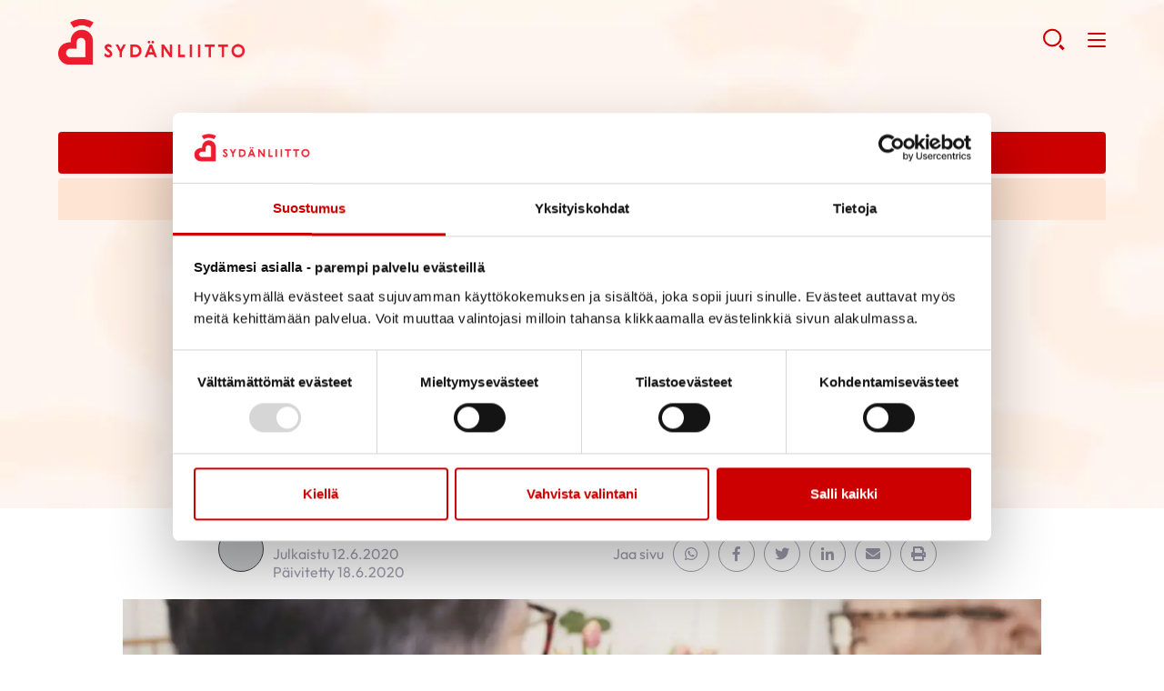

--- FILE ---
content_type: text/html; charset=UTF-8
request_url: https://sydan.fi/yhdistyspalvelu/ideakortti/vertaistukiryhman-tapaaminen-etayhteydella/
body_size: 18967
content:
<!--

    ≡≡≡≡≡≡≡≡≡≡≡≡≡≡≡≡≡≡≡≡≡≡≡≡≡≡≡≡≡≡≡≡≡≡≡≡≡≡≡≡≡≡≡≡≡≡≡≡≡≡≡≡≡≡≡≡≡≡≡≡≡≡
     _________    _____
    |_________|  |  ___|                                   _
     _________   | |_  __   _____ _ __ _ __ ___   __ _  __| | ___
    |_________|  |  _| \ \ / / _ \ '__| '_ ` _ \ / _` |/ _` |/ _ \
     _________   | |___ \ V /  __/ |  | | | | | | (_| | (_| |  __/
    |_________|  |_____| \_/ \___|_|  |_| |_| |_|\__,_|\__,_|\___|

                ≡ Evermade.fi - Design & Development

    ≡≡≡≡≡≡≡≡≡≡≡≡≡≡≡≡≡≡≡≡≡≡≡≡≡≡≡≡≡≡≡≡≡≡≡≡≡≡≡≡≡≡≡≡≡≡≡≡≡≡≡≡≡≡≡≡≡≡≡≡≡≡

-->

<!doctype html>
<html class="no-js" lang="fi">
<head>
    
    <script>
    window.dataLayer = window.dataLayer || [];
    window.dataLayer.push({
        'content': {"publishDate":"2020-06-12","category":"Vertaistuki","post_tag":"vertaistuki"}    });
    </script>

        <!-- Google Tag Manager -->
<script>
(function(w,d,s,l,i){w[l]=w[l]||[];w[l].push({'gtm.start':
new Date().getTime(),event:'gtm.js'});var f=d.getElementsByTagName(s)[0],
j=d.createElement(s),dl=l!='dataLayer'?'&amp;l='+l:'';j.async=true;j.src=
'https://www.googletagmanager.com/gtm.js?id='+i+dl;f.parentNode.insertBefore(j,f);
})(window,document,'script','dataLayer','GTM-WL65QH');
<!-- End Google Tag Manager -->
</script>

<script>
(function(i,s,o,g,r,a,m){i['GoogleAnalyticsObject']=r;i[r]=i[r]||function(){
(i[r].q=i[r].q||[]).push(arguments)},i[r].l=1*new Date();a=s.createElement(o),
m=s.getElementsByTagName(o)[0];a.async=1;a.src=g;m.parentNode.insertBefore(a,m)
})(window,document,'script','https://www.google-analytics.com/analytics.js','ga');

ga('create', 'UA-7661042-2', 'auto');
ga('send', 'pageview');
</script>

<!-- Plausible-scripti 230227-->
<script defer data-domain="sydan.fi" src="https://plausible.io/js/script.tagged-events.outbound-links.file-downloads.js"></script>
<!-- End plausible -->    <meta charset="utf-8">
    <meta http-equiv="X-UA-Compatible" content="IE=edge,chrome=1">
    <meta name="viewport" content="width=device-width, initial-scale=1.0">

    <link rel="dns-prefetch" href="//cdnjs.cloudflare.com">
    <link rel="dns-prefetch" href="//ajax.googleapis.com">
    <link rel="dns-prefetch" href="//s3.amazonaws.com">
    <link rel="dns-prefetch" href="//use.fontawesome.com">

    
        <link rel="apple-touch-icon" href="https://sydan.fi/yhdistyspalvelu/wp-content/themes/swiss/assets/img/sydan_white-bg-512x512.png" />
    
    
    <script type="text/javascript" data-cookieconsent="ignore">
	window.dataLayer = window.dataLayer || [];

	function gtag() {
		dataLayer.push(arguments);
	}

	gtag("consent", "default", {
		ad_personalization: "denied",
		ad_storage: "denied",
		ad_user_data: "denied",
		analytics_storage: "denied",
		functionality_storage: "denied",
		personalization_storage: "denied",
		security_storage: "granted",
		wait_for_update: 500,
	});
	gtag("set", "ads_data_redaction", true);
	</script>
<script type="text/javascript"
		id="Cookiebot"
		src="https://consent.cookiebot.com/uc.js"
		data-implementation="wp"
		data-cbid="c9f3a9aa-dd5d-443e-891e-30b97cd95f55"
							data-blockingmode="auto"
	></script>
<meta name='robots' content='index, follow, max-image-preview:large, max-snippet:-1, max-video-preview:-1' />
	<style>img:is([sizes="auto" i], [sizes^="auto," i]) { contain-intrinsic-size: 3000px 1500px }</style>
	<link rel="alternate" hreflang="fi" href="https://sydan.fi/yhdistyspalvelu/ideakortti/vertaistukiryhman-tapaaminen-etayhteydella/" />
<link rel="alternate" hreflang="x-default" href="https://sydan.fi/yhdistyspalvelu/ideakortti/vertaistukiryhman-tapaaminen-etayhteydella/" />

	<!-- This site is optimized with the Yoast SEO plugin v26.6 - https://yoast.com/wordpress/plugins/seo/ -->
	<title>Vertaistukiryhmän tapaaminen etäyhteydellä - Yhdistyspalvelu</title>
	<link rel="canonical" href="https://sydan.fi/yhdistyspalvelu/ideakortti/vertaistukiryhman-tapaaminen-etayhteydella/" />
	<meta property="og:locale" content="fi_FI" />
	<meta property="og:type" content="article" />
	<meta property="og:title" content="Vertaistukiryhmän tapaaminen etäyhteydellä - Yhdistyspalvelu" />
	<meta property="og:description" content="Kesto 1-2 tuntia Valmistelut ja materiaalit Tarvitset käyttöösi kokoussovelluksen, opettele käyttämään sitä. Voit harjoitella sovelluksen käyttöä esimerkiksi Sydänpiirin tai valtakunnallisen yhdistyksen työntekijän kanssa. Tee kutsu tapaamiseen ja pyydä kiinnostuneita ilmoittautumaan sinulle. Voit lähettää kutsun ryhmäsi jäsenille tai ilmoittaa tapaamisesta esimerkiksi Facebook-ryhmässä tai tapahtumakalenterissa. Näin voit saada uusiakin henkilöitä ryhmään mukaan. Pyydä ilmoittautujilta nimi ja sähköpostiosoite. [&hellip;]" />
	<meta property="og:url" content="https://sydan.fi/yhdistyspalvelu/ideakortti/vertaistukiryhman-tapaaminen-etayhteydella/" />
	<meta property="og:site_name" content="Yhdistyspalvelu" />
	<meta property="article:modified_time" content="2020-06-18T07:30:01+00:00" />
	<meta property="og:image" content="https://sydan.fi/yhdistyspalvelu/wp-content/uploads/sites/4/2020/05/Sydanliitto_2019_Home_images_16_HIRES-2.jpg" />
	<meta property="og:image:width" content="2048" />
	<meta property="og:image:height" content="1365" />
	<meta property="og:image:type" content="image/jpeg" />
	<meta name="twitter:card" content="summary_large_image" />
	<meta name="twitter:label1" content="Arvioitu lukuaika" />
	<meta name="twitter:data1" content="3 minuuttia" />
	<script type="application/ld+json" class="yoast-schema-graph">{"@context":"https://schema.org","@graph":[{"@type":"WebPage","@id":"https://sydan.fi/yhdistyspalvelu/ideakortti/vertaistukiryhman-tapaaminen-etayhteydella/","url":"https://sydan.fi/yhdistyspalvelu/ideakortti/vertaistukiryhman-tapaaminen-etayhteydella/","name":"Vertaistukiryhmän tapaaminen etäyhteydellä - Yhdistyspalvelu","isPartOf":{"@id":"https://sydan.fi/yhdistyspalvelu/#website"},"primaryImageOfPage":{"@id":"https://sydan.fi/yhdistyspalvelu/ideakortti/vertaistukiryhman-tapaaminen-etayhteydella/#primaryimage"},"image":{"@id":"https://sydan.fi/yhdistyspalvelu/ideakortti/vertaistukiryhman-tapaaminen-etayhteydella/#primaryimage"},"thumbnailUrl":"https://sydan.fi/yhdistyspalvelu/wp-content/uploads/sites/4/2020/05/Sydanliitto_2019_Home_images_16_HIRES-2.jpg","datePublished":"2020-06-12T11:59:12+00:00","dateModified":"2020-06-18T07:30:01+00:00","breadcrumb":{"@id":"https://sydan.fi/yhdistyspalvelu/ideakortti/vertaistukiryhman-tapaaminen-etayhteydella/#breadcrumb"},"inLanguage":"fi","potentialAction":[{"@type":"ReadAction","target":["https://sydan.fi/yhdistyspalvelu/ideakortti/vertaistukiryhman-tapaaminen-etayhteydella/"]}]},{"@type":"ImageObject","inLanguage":"fi","@id":"https://sydan.fi/yhdistyspalvelu/ideakortti/vertaistukiryhman-tapaaminen-etayhteydella/#primaryimage","url":"https://sydan.fi/yhdistyspalvelu/wp-content/uploads/sites/4/2020/05/Sydanliitto_2019_Home_images_16_HIRES-2.jpg","contentUrl":"https://sydan.fi/yhdistyspalvelu/wp-content/uploads/sites/4/2020/05/Sydanliitto_2019_Home_images_16_HIRES-2.jpg","width":1920,"height":1280},{"@type":"BreadcrumbList","@id":"https://sydan.fi/yhdistyspalvelu/ideakortti/vertaistukiryhman-tapaaminen-etayhteydella/#breadcrumb","itemListElement":[{"@type":"ListItem","position":1,"name":"Home","item":"https://sydan.fi/yhdistyspalvelu/"},{"@type":"ListItem","position":2,"name":"Ideakortit","item":"https://sydan.fi/yhdistyspalvelu/ideakortti/"},{"@type":"ListItem","position":3,"name":"Vertaistuki","item":"https://sydan.fi/yhdistyspalvelu/vertaistuki/"},{"@type":"ListItem","position":4,"name":"Vertaistukiryhmän tapaaminen etäyhteydellä"}]},{"@type":"WebSite","@id":"https://sydan.fi/yhdistyspalvelu/#website","url":"https://sydan.fi/yhdistyspalvelu/","name":"Yhdistyspalvelu","description":"","potentialAction":[{"@type":"SearchAction","target":{"@type":"EntryPoint","urlTemplate":"https://sydan.fi/yhdistyspalvelu/?s={search_term_string}"},"query-input":{"@type":"PropertyValueSpecification","valueRequired":true,"valueName":"search_term_string"}}],"inLanguage":"fi"}]}</script>
	<!-- / Yoast SEO plugin. -->


<link rel='dns-prefetch' href='//cdnjs.cloudflare.com' />
<link rel='dns-prefetch' href='//assets.juicer.io' />
<link rel='dns-prefetch' href='//use.fontawesome.com' />
<!-- sydan.fi is managing ads with Advanced Ads 2.0.14 – https://wpadvancedads.com/ --><script id="sydan-ready">
			window.advanced_ads_ready=function(e,a){a=a||"complete";var d=function(e){return"interactive"===a?"loading"!==e:"complete"===e};d(document.readyState)?e():document.addEventListener("readystatechange",(function(a){d(a.target.readyState)&&e()}),{once:"interactive"===a})},window.advanced_ads_ready_queue=window.advanced_ads_ready_queue||[];		</script>
		<link rel='stylesheet' id='dashicons-css' href='https://sydan.fi/yhdistyspalvelu/wp-includes/css/dashicons.min.css' type='text/css' media='all' />
<link rel='stylesheet' id='post-views-counter-frontend-css' href='https://sydan.fi/yhdistyspalvelu/wp-content/plugins/post-views-counter/css/frontend.min.css' type='text/css' media='all' />
<link rel='stylesheet' id='wp-block-library-css' href='https://sydan.fi/yhdistyspalvelu/wp-includes/css/dist/block-library/style.min.css' type='text/css' media='all' />
<style id='classic-theme-styles-inline-css' type='text/css'>
/*! This file is auto-generated */
.wp-block-button__link{color:#fff;background-color:#32373c;border-radius:9999px;box-shadow:none;text-decoration:none;padding:calc(.667em + 2px) calc(1.333em + 2px);font-size:1.125em}.wp-block-file__button{background:#32373c;color:#fff;text-decoration:none}
</style>
<style id='filebird-block-filebird-gallery-style-inline-css' type='text/css'>
ul.filebird-block-filebird-gallery{margin:auto!important;padding:0!important;width:100%}ul.filebird-block-filebird-gallery.layout-grid{display:grid;grid-gap:20px;align-items:stretch;grid-template-columns:repeat(var(--columns),1fr);justify-items:stretch}ul.filebird-block-filebird-gallery.layout-grid li img{border:1px solid #ccc;box-shadow:2px 2px 6px 0 rgba(0,0,0,.3);height:100%;max-width:100%;-o-object-fit:cover;object-fit:cover;width:100%}ul.filebird-block-filebird-gallery.layout-masonry{-moz-column-count:var(--columns);-moz-column-gap:var(--space);column-gap:var(--space);-moz-column-width:var(--min-width);columns:var(--min-width) var(--columns);display:block;overflow:auto}ul.filebird-block-filebird-gallery.layout-masonry li{margin-bottom:var(--space)}ul.filebird-block-filebird-gallery li{list-style:none}ul.filebird-block-filebird-gallery li figure{height:100%;margin:0;padding:0;position:relative;width:100%}ul.filebird-block-filebird-gallery li figure figcaption{background:linear-gradient(0deg,rgba(0,0,0,.7),rgba(0,0,0,.3) 70%,transparent);bottom:0;box-sizing:border-box;color:#fff;font-size:.8em;margin:0;max-height:100%;overflow:auto;padding:3em .77em .7em;position:absolute;text-align:center;width:100%;z-index:2}ul.filebird-block-filebird-gallery li figure figcaption a{color:inherit}

</style>
<style id='global-styles-inline-css' type='text/css'>
:root{--wp--preset--aspect-ratio--square: 1;--wp--preset--aspect-ratio--4-3: 4/3;--wp--preset--aspect-ratio--3-4: 3/4;--wp--preset--aspect-ratio--3-2: 3/2;--wp--preset--aspect-ratio--2-3: 2/3;--wp--preset--aspect-ratio--16-9: 16/9;--wp--preset--aspect-ratio--9-16: 9/16;--wp--preset--color--black: #000000;--wp--preset--color--cyan-bluish-gray: #abb8c3;--wp--preset--color--white: #ffffff;--wp--preset--color--pale-pink: #f78da7;--wp--preset--color--vivid-red: #cf2e2e;--wp--preset--color--luminous-vivid-orange: #ff6900;--wp--preset--color--luminous-vivid-amber: #fcb900;--wp--preset--color--light-green-cyan: #7bdcb5;--wp--preset--color--vivid-green-cyan: #00d084;--wp--preset--color--pale-cyan-blue: #8ed1fc;--wp--preset--color--vivid-cyan-blue: #0693e3;--wp--preset--color--vivid-purple: #9b51e0;--wp--preset--gradient--vivid-cyan-blue-to-vivid-purple: linear-gradient(135deg,rgba(6,147,227,1) 0%,rgb(155,81,224) 100%);--wp--preset--gradient--light-green-cyan-to-vivid-green-cyan: linear-gradient(135deg,rgb(122,220,180) 0%,rgb(0,208,130) 100%);--wp--preset--gradient--luminous-vivid-amber-to-luminous-vivid-orange: linear-gradient(135deg,rgba(252,185,0,1) 0%,rgba(255,105,0,1) 100%);--wp--preset--gradient--luminous-vivid-orange-to-vivid-red: linear-gradient(135deg,rgba(255,105,0,1) 0%,rgb(207,46,46) 100%);--wp--preset--gradient--very-light-gray-to-cyan-bluish-gray: linear-gradient(135deg,rgb(238,238,238) 0%,rgb(169,184,195) 100%);--wp--preset--gradient--cool-to-warm-spectrum: linear-gradient(135deg,rgb(74,234,220) 0%,rgb(151,120,209) 20%,rgb(207,42,186) 40%,rgb(238,44,130) 60%,rgb(251,105,98) 80%,rgb(254,248,76) 100%);--wp--preset--gradient--blush-light-purple: linear-gradient(135deg,rgb(255,206,236) 0%,rgb(152,150,240) 100%);--wp--preset--gradient--blush-bordeaux: linear-gradient(135deg,rgb(254,205,165) 0%,rgb(254,45,45) 50%,rgb(107,0,62) 100%);--wp--preset--gradient--luminous-dusk: linear-gradient(135deg,rgb(255,203,112) 0%,rgb(199,81,192) 50%,rgb(65,88,208) 100%);--wp--preset--gradient--pale-ocean: linear-gradient(135deg,rgb(255,245,203) 0%,rgb(182,227,212) 50%,rgb(51,167,181) 100%);--wp--preset--gradient--electric-grass: linear-gradient(135deg,rgb(202,248,128) 0%,rgb(113,206,126) 100%);--wp--preset--gradient--midnight: linear-gradient(135deg,rgb(2,3,129) 0%,rgb(40,116,252) 100%);--wp--preset--font-size--small: 13px;--wp--preset--font-size--medium: 20px;--wp--preset--font-size--large: 36px;--wp--preset--font-size--x-large: 42px;--wp--preset--spacing--20: 0.44rem;--wp--preset--spacing--30: 0.67rem;--wp--preset--spacing--40: 1rem;--wp--preset--spacing--50: 1.5rem;--wp--preset--spacing--60: 2.25rem;--wp--preset--spacing--70: 3.38rem;--wp--preset--spacing--80: 5.06rem;--wp--preset--shadow--natural: 6px 6px 9px rgba(0, 0, 0, 0.2);--wp--preset--shadow--deep: 12px 12px 50px rgba(0, 0, 0, 0.4);--wp--preset--shadow--sharp: 6px 6px 0px rgba(0, 0, 0, 0.2);--wp--preset--shadow--outlined: 6px 6px 0px -3px rgba(255, 255, 255, 1), 6px 6px rgba(0, 0, 0, 1);--wp--preset--shadow--crisp: 6px 6px 0px rgba(0, 0, 0, 1);}:where(.is-layout-flex){gap: 0.5em;}:where(.is-layout-grid){gap: 0.5em;}body .is-layout-flex{display: flex;}.is-layout-flex{flex-wrap: wrap;align-items: center;}.is-layout-flex > :is(*, div){margin: 0;}body .is-layout-grid{display: grid;}.is-layout-grid > :is(*, div){margin: 0;}:where(.wp-block-columns.is-layout-flex){gap: 2em;}:where(.wp-block-columns.is-layout-grid){gap: 2em;}:where(.wp-block-post-template.is-layout-flex){gap: 1.25em;}:where(.wp-block-post-template.is-layout-grid){gap: 1.25em;}.has-black-color{color: var(--wp--preset--color--black) !important;}.has-cyan-bluish-gray-color{color: var(--wp--preset--color--cyan-bluish-gray) !important;}.has-white-color{color: var(--wp--preset--color--white) !important;}.has-pale-pink-color{color: var(--wp--preset--color--pale-pink) !important;}.has-vivid-red-color{color: var(--wp--preset--color--vivid-red) !important;}.has-luminous-vivid-orange-color{color: var(--wp--preset--color--luminous-vivid-orange) !important;}.has-luminous-vivid-amber-color{color: var(--wp--preset--color--luminous-vivid-amber) !important;}.has-light-green-cyan-color{color: var(--wp--preset--color--light-green-cyan) !important;}.has-vivid-green-cyan-color{color: var(--wp--preset--color--vivid-green-cyan) !important;}.has-pale-cyan-blue-color{color: var(--wp--preset--color--pale-cyan-blue) !important;}.has-vivid-cyan-blue-color{color: var(--wp--preset--color--vivid-cyan-blue) !important;}.has-vivid-purple-color{color: var(--wp--preset--color--vivid-purple) !important;}.has-black-background-color{background-color: var(--wp--preset--color--black) !important;}.has-cyan-bluish-gray-background-color{background-color: var(--wp--preset--color--cyan-bluish-gray) !important;}.has-white-background-color{background-color: var(--wp--preset--color--white) !important;}.has-pale-pink-background-color{background-color: var(--wp--preset--color--pale-pink) !important;}.has-vivid-red-background-color{background-color: var(--wp--preset--color--vivid-red) !important;}.has-luminous-vivid-orange-background-color{background-color: var(--wp--preset--color--luminous-vivid-orange) !important;}.has-luminous-vivid-amber-background-color{background-color: var(--wp--preset--color--luminous-vivid-amber) !important;}.has-light-green-cyan-background-color{background-color: var(--wp--preset--color--light-green-cyan) !important;}.has-vivid-green-cyan-background-color{background-color: var(--wp--preset--color--vivid-green-cyan) !important;}.has-pale-cyan-blue-background-color{background-color: var(--wp--preset--color--pale-cyan-blue) !important;}.has-vivid-cyan-blue-background-color{background-color: var(--wp--preset--color--vivid-cyan-blue) !important;}.has-vivid-purple-background-color{background-color: var(--wp--preset--color--vivid-purple) !important;}.has-black-border-color{border-color: var(--wp--preset--color--black) !important;}.has-cyan-bluish-gray-border-color{border-color: var(--wp--preset--color--cyan-bluish-gray) !important;}.has-white-border-color{border-color: var(--wp--preset--color--white) !important;}.has-pale-pink-border-color{border-color: var(--wp--preset--color--pale-pink) !important;}.has-vivid-red-border-color{border-color: var(--wp--preset--color--vivid-red) !important;}.has-luminous-vivid-orange-border-color{border-color: var(--wp--preset--color--luminous-vivid-orange) !important;}.has-luminous-vivid-amber-border-color{border-color: var(--wp--preset--color--luminous-vivid-amber) !important;}.has-light-green-cyan-border-color{border-color: var(--wp--preset--color--light-green-cyan) !important;}.has-vivid-green-cyan-border-color{border-color: var(--wp--preset--color--vivid-green-cyan) !important;}.has-pale-cyan-blue-border-color{border-color: var(--wp--preset--color--pale-cyan-blue) !important;}.has-vivid-cyan-blue-border-color{border-color: var(--wp--preset--color--vivid-cyan-blue) !important;}.has-vivid-purple-border-color{border-color: var(--wp--preset--color--vivid-purple) !important;}.has-vivid-cyan-blue-to-vivid-purple-gradient-background{background: var(--wp--preset--gradient--vivid-cyan-blue-to-vivid-purple) !important;}.has-light-green-cyan-to-vivid-green-cyan-gradient-background{background: var(--wp--preset--gradient--light-green-cyan-to-vivid-green-cyan) !important;}.has-luminous-vivid-amber-to-luminous-vivid-orange-gradient-background{background: var(--wp--preset--gradient--luminous-vivid-amber-to-luminous-vivid-orange) !important;}.has-luminous-vivid-orange-to-vivid-red-gradient-background{background: var(--wp--preset--gradient--luminous-vivid-orange-to-vivid-red) !important;}.has-very-light-gray-to-cyan-bluish-gray-gradient-background{background: var(--wp--preset--gradient--very-light-gray-to-cyan-bluish-gray) !important;}.has-cool-to-warm-spectrum-gradient-background{background: var(--wp--preset--gradient--cool-to-warm-spectrum) !important;}.has-blush-light-purple-gradient-background{background: var(--wp--preset--gradient--blush-light-purple) !important;}.has-blush-bordeaux-gradient-background{background: var(--wp--preset--gradient--blush-bordeaux) !important;}.has-luminous-dusk-gradient-background{background: var(--wp--preset--gradient--luminous-dusk) !important;}.has-pale-ocean-gradient-background{background: var(--wp--preset--gradient--pale-ocean) !important;}.has-electric-grass-gradient-background{background: var(--wp--preset--gradient--electric-grass) !important;}.has-midnight-gradient-background{background: var(--wp--preset--gradient--midnight) !important;}.has-small-font-size{font-size: var(--wp--preset--font-size--small) !important;}.has-medium-font-size{font-size: var(--wp--preset--font-size--medium) !important;}.has-large-font-size{font-size: var(--wp--preset--font-size--large) !important;}.has-x-large-font-size{font-size: var(--wp--preset--font-size--x-large) !important;}
:where(.wp-block-post-template.is-layout-flex){gap: 1.25em;}:where(.wp-block-post-template.is-layout-grid){gap: 1.25em;}
:where(.wp-block-columns.is-layout-flex){gap: 2em;}:where(.wp-block-columns.is-layout-grid){gap: 2em;}
:root :where(.wp-block-pullquote){font-size: 1.5em;line-height: 1.6;}
</style>
<link rel='stylesheet' id='wp-polls-css' href='https://sydan.fi/yhdistyspalvelu/wp-content/plugins/wp-polls/polls-css.css' type='text/css' media='all' />
<style id='wp-polls-inline-css' type='text/css'>
.wp-polls .pollbar {
	margin: 1px;
	font-size: 6px;
	line-height: 8px;
	height: 8px;
	background-image: url('https://sydan.fi/yhdistyspalvelu/wp-content/plugins/wp-polls/images/default/pollbg.gif');
	border: 1px solid #c8c8c8;
}

</style>
<link rel='stylesheet' id='font-awesome-css' href='https://use.fontawesome.com/releases/v5.0.6/css/all.css' type='text/css' media='all' />
<link rel='stylesheet' id='swiss-css-css' href='https://sydan.fi/yhdistyspalvelu/wp-content/themes/swiss/assets/dist/css/bundle.1766061941.css' type='text/css' media='all' />
<style id='swiss-css-inline-css' type='text/css'>
:root {--color--brand: #c00;}
</style>
<link rel='stylesheet' id='juicer-css-css' href='//assets.juicer.io/embed.css' type='text/css' media='all' />
<script type="text/javascript" src="https://sydan.fi/yhdistyspalvelu/wp-includes/js/jquery/jquery.min.js" id="jquery-core-js"></script>
<script type="text/javascript" src="https://sydan.fi/yhdistyspalvelu/wp-includes/js/jquery/jquery-migrate.min.js" id="jquery-migrate-js"></script>
<script type="text/javascript" id="jquery-js-after">
/* <![CDATA[ */
if(window.jQuery&&!window.$)$=jQuery
/* ]]> */
</script>
<script type="text/javascript" src="//cdnjs.cloudflare.com/ajax/libs/modernizr/2.8.3/modernizr.min.js" id="modernizr-js"></script>
<script type="text/javascript" id="advanced-ads-advanced-js-js-extra">
/* <![CDATA[ */
var advads_options = {"blog_id":"4","privacy":{"enabled":false,"state":"not_needed"}};
/* ]]> */
</script>
<script type="text/javascript" src="https://sydan.fi/yhdistyspalvelu/wp-content/plugins/advanced-ads/public/assets/js/advanced.min.js" id="advanced-ads-advanced-js-js"></script>
<meta name="generator" content="WPML ver:4.8.6 stt:18;" />
		<script type="text/javascript">
			var advadsCfpQueue = [];
			var advadsCfpAd = function( adID ) {
				if ( 'undefined' === typeof advadsProCfp ) {
					advadsCfpQueue.push( adID )
				} else {
					advadsProCfp.addElement( adID )
				}
			}
		</script>
				<script type="text/javascript">
			if ( typeof advadsGATracking === 'undefined' ) {
				window.advadsGATracking = {
					delayedAds: {},
					deferedAds: {}
				};
			}
		</script>
		<link rel="icon" href="https://sydan.fi/yhdistyspalvelu/wp-content/uploads/sites/4/2022/02/cropped-cropped-sydanliitto_fi_logo_mobiili-32x32.png" sizes="32x32" />
<link rel="icon" href="https://sydan.fi/yhdistyspalvelu/wp-content/uploads/sites/4/2022/02/cropped-cropped-sydanliitto_fi_logo_mobiili-192x192.png" sizes="192x192" />
<link rel="apple-touch-icon" href="https://sydan.fi/yhdistyspalvelu/wp-content/uploads/sites/4/2022/02/cropped-cropped-sydanliitto_fi_logo_mobiili-180x180.png" />
<meta name="msapplication-TileImage" content="https://sydan.fi/yhdistyspalvelu/wp-content/uploads/sites/4/2022/02/cropped-cropped-sydanliitto_fi_logo_mobiili-270x270.png" />
<style type="text/css">.c-btn:not(.c-btn--text):not(.c-btn--white):not(.c-btn--background-color):hover, .c-btn:not(.c-btn--text):not(.c-btn--white):not(.c-btn--background-color):focus {background:#cc0000 !important;border-color:#cc0000 !important;}.c-page-navigation__main {color:#cc0000;}.c-link {background:#cc0000;}.c-btn--white:hover, .c-btn--white:focus {background:#fff;color:#cc0000;border-color:#fff;}.c-btn--background-color {background:#cc0000;color:#fff;border-color:#cc0000;}.c-btn--background-color:hover, .c-btn--background-color:focus {background:#fff !important;color:#cc0000;border-color:#cc0000 !important;}.c-btn--listing {border-color:#cc0000;}.c-btn--text:hover, .c-btn--text:focus {color:#cc0000;}.s-context [data-scheme-target] p a:not(.c-btn) {color:#cc0000;}.b-hero .b-hero__content [data-scheme-target] .c-btn:not(.c-btn--background-color):hover, .b-hero .b-hero__content [data-scheme-target] .c-btn:not(.c-btn--background-color):focus {background:#cc0000;border-color:#cc0000;}.b-hero--post .b-hero__content [data-scheme-target] .c-btn:not(.c-btn--background-color):hover, .b-hero--post .b-hero__content [data-scheme-target] .c-btn:not(.c-btn--background-color):focus {background:#cc0000;border-color:#cc0000;}.b-hero--side-by-side .b-hero__content .h-wysiwyg-html .c-btn--background-color {background:#cc0000 !important;border-color:#cc0000 !important;}.b-hero--side-by-side .b-hero__content .h-wysiwyg-html .c-btn--background-color:hover,.b-hero--side-by-side .b-hero__content .h-wysiwyg-html .c-btn--background-color:focus {background:#fff !important;color:#cc0000 !important;border-color:#cc0000 !important;}.b-subcategory-listing__container--red-white, input:checked + .b-subcategory-listing__container--red-white {background-color:#cc0000;}.s-context [data-scheme-target] .c-btn:not(.c-btn--text):hover, .s-context [data-scheme-target] .c-btn:not(.c-btn--text):focus {background:#cc0000;border-color:#cc0000;}.c-idea-cards__toggle-button:active, .c-idea-cards__toggle-button:focus {outline:1px solid #cc0000;}.c-idea-cards__toggle-button svg path {fill:#cc0000;}.c-idea-cards__search__targetgroup > .checkbox {background-color:#fff3eb;}.c-idea-cards__search__targetgroup .checkbox.checked {background-color:#cc0000;}.c-idea-cards__search__targetgroup .checkbox:focus, .c-idea-cards__search__targetgroup .checkbox:active {background-color:#cc0000}.c-idea-cards__search__targetgroup .checkbox:focus, .c-idea-cards__search__targetgroup .checkbox:active {background-color:#cc0000}.c-idea-cards__search__filters__active-list {background-color:#fff3eb;}.c-idea-cards__search__filters__active-list > span {color:#A80000;}.c-idea-cards__search__filters__active-list > svg *,.c-idea-cards__search__input > svg * {fill:#A80000;}form .c-idea-cards__search__input input[type="text"] {border-bottom:1px solid #cc0000;color:#cc0000;}.c-idea-cards__search__filters__wrapper {border-bottom:2px solid #cc0000;}.c-idea-cards__search__filters__count {background-color:#cc0000;}.c-idea-cards__search__filters .checkbox.checked {background-color:#fff3eb;}.c-idea-cards__search__filters .checkbox:hover, .c-idea-cards__search__filters .checkbox:active,.c-idea-cards__search__filters .checkbox:focus {background-color:#fff3eb;}.c-idea-cards__search__filters label > span {border:2px solid #cc0000;}.c-idea-cards__search__filters input:checked + label > span {border-color:#cc0000;background-color:#cc0000;}.c-idea-cards__filtered-items__item {color: #cc0000;border:1px solid #cc0000;}.c-idea-cards__filtered-items__item::after {background: #cc0000;}.c-idea-cards__filtered-items__item:hover, .c-idea-cards__filtered-items__item:active,.c-idea-cards__filtered-items__item:focus {background: #cc0000;}.c-idea-cards__remove-filters__filter > svg > path {fill:#cc0000;}form .c-idea-cards__search__input input[type="text"]::placeholder, form .c-idea-cards__search__input input[type="text"]::-webkit-input-placeholder, form .c-idea-cards__search__input input[type="text"]:-ms-input-placeholder, form .c-idea-cards__search__input input[type="text"]::-ms-input-placeholder {color:#cc0000;}.c-mobile-toggle div {background:#cc0000;}form input[type="submit"]:hover, form input[type="submit"]:focus {background:#cc0000;border-color:#cc0000;}.c-mobile-search__searchtoggle svg * {stroke:#cc0000;}.c-page-navigation__main > li:hover > ul > li > ul > li > a:hover, .c-page-navigation__main > li:hover > ul > li > ul > li > a:focus, .c-page-navigation__main > li:hover > ul > li > ul > li > a:active, .c-page-navigation__main > li:focus > ul > li > ul > li > a:hover, .c-page-navigation__main > li:focus > ul > li > ul > li > a:focus, .c-page-navigation__main > li:focus > ul > li > ul > li > a:active, .c-page-navigation__main > li:focus-within > ul > li > ul > li > a:hover, .c-page-navigation__main > li:focus-within > ul > li > ul > li > a:focus, .c-page-navigation__main > li:focus-within > ul > li > ul > li > a:active {color:#cc0000;}.l-search-modal__close svg, .l-search-modal__close svg * {stroke:#cc0000;fill:#cc0000;}.c-subnavigation-dropdown .c-subnavigation-dropdown summary:hover .c-subnavigation-dropdown__option.active:hover, .c-subnavigation-dropdown .c-subnavigation-dropdown__option.hover, .c-subnavigation-dropdown .c-subnavigation-dropdown__option.active {background:#cc0000;}.c-post-listing-item--override:hover, input:checked + .c-post-listing-item--override:hover {border-color:#cc0000;}.c-idea-cards__search__input svg * {fill:#cc0000;}.c-skip-to-content {background:#cc0000;}.c-page-navigation-footer > li > a:hover,.c-page-navigation-footer > li > ul a:hover {color:#cc0000;}.c-social-media-ul i:before, .c-social-media-ul em:before {color:#cc0000;}.c-social-media-ul a:hover, .c-social-media-ul a:hover {background-color:#cc0000;}.c-social-media-ul a:hover i:before, .c-social-media-ul a:hover em:before {color:white;}.c-page-navigation__main > li.current-menu-item > a,.c-page-navigation__main > li.is-current-menu-item > a {color:#cc0000;}.c-idea-cards__result__content h3 {color:#cc0000;}.c-category-tag--red-white.c-category-tag {border-color:#cc0000;}.c-category-tag--red-white, input:checked + .c-category-tag--red-white {background-color:#cc0000;}.c-post-listing-item--red-white:hover, .c-post-listing-item--red-white:focus, input:checked + .c-post-listing-item--red-white:hover, input:checked + .c-post-listing-item--red-white:focus,.c-post-listing-item--yellow-black:hover, .c-post-listing-item--yellow-black:focus, input:checked + .c-post-listing-item--yellow-black:hover, input:checked + .c-post-listing-item--yellow-black:focus,.c-post-listing-item--salmon-black:hover, .c-post-listing-item--salmon-black:focus, input:checked + .c-post-listing-item--salmon-black:hover, input:checked + .c-post-listing-item--salmon-black:focus,.c-post-listing-item--gray-black:hover, .c-post-listing-item--gray-black:focus, input:checked + .c-post-listing-item--gray-black:hover, input:checked + .c-post-listing-item--gray-black:focus,.c-post-listing-item--green-white:hover, .c-post-listing-item--green-white:focus, input:checked + .c-post-listing-item--green-white:hover, input:checked + .c-post-listing-item--green-white:focus,.c-post-listing-item--black-white:hover, .c-post-listing-item--black-white:focus, input:checked + .c-post-listing-item--black-white:hover, input:checked + .c-post-listing-item--black-white:focus{border-color:#cc0000;}.j-overlay .juicer-button:hover {background:#cc0000 !important;}.j-loading {border:4px solid #cc0000 !important;}.j-loading:before {background-color:#cc0000 !important;}.juicer-feed.modern li.feed-item:hover {border:1px solid #cc0000 !important;}.juicer-feed .j-meta a,.juicer-feed .j-meta a:before,.juicer-feed .j-meta a:hover {color:#cc0000 !important;}.juicer-feed .j-pagenate {border:3px solid #cc0000 !important;color:#cc0000 !important;}html[lang="fi"] .juicer-feed .j-pagenate,html[lang="sv"] .juicer-feed .j-pagenate,html[lang="en"] .juicer-feed .j-pagenate {color:#cc0000;}.juicer-feed .j-paginate:hover {border:3px solid #cc0000 !important;background:#cc0000 !important;}.juicer-feed .j-paginate:hover:before {background:#cc0000 !important;}.c-post-listing-item__color-line {border-color:#cc0000 !important;}.c-breadcrumbs > * {color:#cc0000;}</style>		<style type="text/css" id="wp-custom-css">
			/* Make Data Studio embed full-width. Remove after Columns block setting has been added */

.page-id-4649 [data-column-count="1"] .l-columns__item {
	left: 0;
	width: 100%;
}

/* Limit height of Data Studio element on mobile */
@media (max-width: 857px) {
	
	.page-id-4649 [data-column-count="1"] .l-columns__item .h-wysiwyg-html iframe {
		height: 450px;
	}

}		</style>
		

    
    
    </head>
<body class="wp-singular ideacard-template-default single single-ideacard postid-2034 wp-theme-swiss site-4" >
<!-- Google Tag Manager (noscript) -->
<noscript><iframe src="https://www.googletagmanager.com/ns.html?id=GTM-WL65QH" height="0" width="0" style="display:none;visibility:hidden"></iframe></noscript>
<!-- End Google Tag Manager (noscript) -->
    <!--[if lt IE 8]>
        <div class="c-chromeframe">
            You are using an <strong>outdated</strong> browser. Please <a href="http://browsehappy.com/">upgrade your browser</a> to improve your experience.
        </div>
    <![endif]-->

    <span class="c-header-bg " style="background-image: url('https://sydan.fi/yhdistyspalvelu/wp-content/uploads/sites/4/2022/02/sivun-taustakuva-1024x304-1.jpeg'); background-color: rgba(255,255,255,0); "></span>


<a href="#site-content" class="c-skip-to-content">Hyppää sisältöön</a>

<header class="b-page-navigation js-header">

            <div class="b-page-navigation__wrapper b-page-navigation__top">
            <div class="b-page-navigation__container">
                                                    <div class="c-page-navigation">
                        <ul class="c-page-navigation__top">
                                                            <li><a href="http://sydan.fi" target="_self">Sydänliitto</a></li>
                                                            <li><a href="http://defi.fi/" target="_self">Defi</a></li>
                                                            <li><a href="https://sydanturvallinensuomi.sydan.fi/" target="_blank">Sydänturvallinen Suomi</a></li>
                                                            <li><a href="https://neuvokasperhe.fi/" target="_self">Neuvokasperhe</a></li>
                                                            <li><a href="https://sydanmerkki.fi/" target="_self">Sydänmerkki</a></li>
                                                            <li><a href="https://www.sydankauppa.fi/" target="_self">Sydänkauppa</a></li>
                                                            <li><a href="https://sydan.fi/ammattilaispalvelu" target="_self">Ammattilaispalvelu</a></li>
                                                            <li><a href="https://sydan.fi/yhdistyspalvelu" target="_self">Yhdistyspalvelu</a></li>
                                                            <li><a href="https://sydan.fi/naisensydan/palvelu" target="_blank">Naisen sydän</a></li>
                                                    </ul>
                    </div>
                                            </div>
        </div>
    
    <div class="b-page-navigation__wrapper b-page-navigation__main">
        <div class="b-page-navigation__container">
            <div>
                <a class="b-page-navigation__logo" href="https://sydan.fi/yhdistyspalvelu" title="Yhdistyspalvelu - Etusivu" aria-label="Yhdistyspalvelu - Etusivu"
                                                                style="background-image:url('https://sydan.fi/yhdistyspalvelu/wp-content/uploads/sites/4/2021/04/sl_ry_logo_fi_rgb_c.png')"
                                    >
                    Yhdistyspalvelu - Etusivu                </a>
            </div>

            <nav class="c-page-navigation"><ul id="menu-paanavigaatio" class="c-page-navigation__main"><li class=" c-primary-navigation__item    " ><a  href="https://sydan.fi/yhdistyspalvelu/ajankohtaista/" href="https://sydan.fi/yhdistyspalvelu/ajankohtaista/" title="Ajankohtaista" aria-label="Ajankohtaista">Ajankohtaista</a></li><li class=" c-primary-navigation__item     has-children " ><a  href="https://sydan.fi/yhdistyspalvelu/toiminta/" href="https://sydan.fi/yhdistyspalvelu/toiminta/" title="Toiminta" aria-label="Toiminta">Toiminta</a> <button class="c-caret js-menu-toggle closed" aria-expanded="false" aria-label="Näytä/sulje tämän kohdan alivalinta" tabindex="0"></button><ul class="c-page-navigation__sub-menu js-submenu"><li><ul class="c-primary-navigation__submenu--inner"><li class=" c-primary-navigation__item    " ><a  href="https://sydan.fi/yhdistyspalvelu/toiminta/toimintaideoita/" href="https://sydan.fi/yhdistyspalvelu/toiminta/toimintaideoita/" title="Ideakortit" aria-label="Ideakortit">Ideakortit</a></li><li class=" c-primary-navigation__item    " ><a  href="https://sydan.fi/yhdistyspalvelu/toiminta/liikunta/" href="https://sydan.fi/yhdistyspalvelu/toiminta/liikunta/" title="Liikunta" aria-label="Liikunta">Liikunta</a></li><li class=" c-primary-navigation__item    " ><a  href="https://sydan.fi/yhdistyspalvelu/toiminta/mielen-hyvinvointi/" href="https://sydan.fi/yhdistyspalvelu/toiminta/mielen-hyvinvointi/" title="Mielen hyvinvointi" aria-label="Mielen hyvinvointi">Mielen hyvinvointi</a></li><li class=" c-primary-navigation__item    " ><a  href="https://sydan.fi/yhdistyspalvelu/toiminta/ruoka-ja-ravitsemus/" href="https://sydan.fi/yhdistyspalvelu/toiminta/ruoka-ja-ravitsemus/" title="Ruoka ja ravitsemus" aria-label="Ruoka ja ravitsemus">Ruoka ja ravitsemus</a></li><li class=" c-primary-navigation__item    " ><a  href="https://sydan.fi/yhdistyspalvelu/toiminta/ryhmat-ja-tapaamiset/" href="https://sydan.fi/yhdistyspalvelu/toiminta/ryhmat-ja-tapaamiset/" title="Ryhmät ja tapaamiset" aria-label="Ryhmät ja tapaamiset">Ryhmät ja tapaamiset</a></li><li class=" c-primary-navigation__item    " ><a  href="https://sydan.fi/yhdistyspalvelu/toiminta/elvytys/" href="https://sydan.fi/yhdistyspalvelu/toiminta/elvytys/" title="Sydänturvallisuus" aria-label="Sydänturvallisuus">Sydänturvallisuus</a></li><li class=" c-primary-navigation__item    " ><a  href="https://sydan.fi/yhdistyspalvelu/toiminta/teemaviikot/" href="https://sydan.fi/yhdistyspalvelu/toiminta/teemaviikot/" title="Kampanjat ja tapahtumat" aria-label="Kampanjat ja tapahtumat">Kampanjat ja tapahtumat</a></li><li class=" c-primary-navigation__item    " ><a  href="https://sydan.fi/yhdistyspalvelu/toiminta/terveysneuvonta/" href="https://sydan.fi/yhdistyspalvelu/toiminta/terveysneuvonta/" title="Terveysneuvonta" aria-label="Terveysneuvonta">Terveysneuvonta</a></li><li class=" c-primary-navigation__item    " ><a  href="https://sydan.fi/yhdistyspalvelu/toiminta/paikallinen-ja-alueellinen-vaikuttaminen/" href="https://sydan.fi/yhdistyspalvelu/toiminta/paikallinen-ja-alueellinen-vaikuttaminen/" title="Vaikuttaminen" aria-label="Vaikuttaminen">Vaikuttaminen</a></li><li class=" c-primary-navigation__item    " ><a  href="https://sydan.fi/yhdistyspalvelu/toiminta/vertaistuki/" href="https://sydan.fi/yhdistyspalvelu/toiminta/vertaistuki/" title="Vertaistuki" aria-label="Vertaistuki">Vertaistuki</a></li></ul></li></ul></li><li class=" c-primary-navigation__item     has-children " ><a  href="https://sydan.fi/yhdistyspalvelu/hallinto/" href="https://sydan.fi/yhdistyspalvelu/hallinto/" title="Hallinto" aria-label="Hallinto">Hallinto</a> <button class="c-caret js-menu-toggle closed" aria-expanded="false" aria-label="Näytä/sulje tämän kohdan alivalinta" tabindex="0"></button><ul class="c-page-navigation__sub-menu js-submenu"><li><ul class="c-primary-navigation__submenu--inner"><li class=" c-primary-navigation__item    " ><a  href="https://sydan.fi/yhdistyspalvelu/hallinto/hallituksen-toiminta/" href="https://sydan.fi/yhdistyspalvelu/hallinto/hallituksen-toiminta/" title="Johtaminen" aria-label="Johtaminen">Johtaminen</a></li><li class=" c-primary-navigation__item    " ><a  href="https://sydan.fi/yhdistyspalvelu/hallinto/toiminnanarviointikehittaminenjasuunnittelu/" href="https://sydan.fi/yhdistyspalvelu/hallinto/toiminnanarviointikehittaminenjasuunnittelu/" title="Toiminnan suunnittelu, arviointi ja raportointi" aria-label="Toiminnan suunnittelu, arviointi ja raportointi">Toiminnan suunnittelu, arviointi ja raportointi</a></li><li class=" c-primary-navigation__item    " ><a  href="https://sydan.fi/yhdistyspalvelu/hallinto/jasenhankinta-ja-palkitseminen/" href="https://sydan.fi/yhdistyspalvelu/hallinto/jasenhankinta-ja-palkitseminen/" title="Jäsenasiat" aria-label="Jäsenasiat">Jäsenasiat</a></li><li class=" c-primary-navigation__item    " ><a  href="https://sydan.fi/yhdistyspalvelu/hallinto/talous-varainhankinta-ja-tilat/" href="https://sydan.fi/yhdistyspalvelu/hallinto/talous-varainhankinta-ja-tilat/" title="Talous" aria-label="Talous">Talous</a></li><li class=" c-primary-navigation__item    " ><a  href="https://sydan.fi/yhdistyspalvelu/hallinto/laki-saannot-luvat-ja-vakuutukset/" href="https://sydan.fi/yhdistyspalvelu/hallinto/laki-saannot-luvat-ja-vakuutukset/" title="Laki, säännöt, luvat ja vakuutukset" aria-label="Laki, säännöt, luvat ja vakuutukset">Laki, säännöt, luvat ja vakuutukset</a></li></ul></li></ul></li><li class=" c-primary-navigation__item     has-children " ><a  href="https://sydan.fi/yhdistyspalvelu/viestinta/" href="https://sydan.fi/yhdistyspalvelu/viestinta/" title="Viestintä" aria-label="Viestintä">Viestintä</a> <button class="c-caret js-menu-toggle closed" aria-expanded="false" aria-label="Näytä/sulje tämän kohdan alivalinta" tabindex="0"></button><ul class="c-page-navigation__sub-menu js-submenu"><li><ul class="c-primary-navigation__submenu--inner"><li class=" c-primary-navigation__item    " ><a  href="https://sydan.fi/yhdistyspalvelu/viestinta/viestinta/" href="https://sydan.fi/yhdistyspalvelu/viestinta/viestinta/" title="Miksi ja miten viestimme" aria-label="Miksi ja miten viestimme">Miksi ja miten viestimme</a></li><li class=" c-primary-navigation__item    " ><a  href="https://sydan.fi/yhdistyspalvelu/viestinta/viestinnan-tyokalut/" href="https://sydan.fi/yhdistyspalvelu/viestinta/viestinnan-tyokalut/" title="Viestinnän työkalut" aria-label="Viestinnän työkalut">Viestinnän työkalut</a></li><li class=" c-primary-navigation__item    " ><a  href="https://sydan.fi/yhdistyspalvelu/viestinta/tekstiilit-adressit-julkaisut-ja-muut-sydantuotteet/" href="https://sydan.fi/yhdistyspalvelu/viestinta/tekstiilit-adressit-julkaisut-ja-muut-sydantuotteet/" title="Julkaisut, adressit, tekstiilit ja muut tuotteet" aria-label="Julkaisut, adressit, tekstiilit ja muut tuotteet">Julkaisut, adressit, tekstiilit ja muut tuotteet</a></li></ul></li></ul></li><li class=" c-primary-navigation__item     has-children " ><a  href="https://sydan.fi/yhdistyspalvelu/koulutukset/" href="https://sydan.fi/yhdistyspalvelu/koulutukset/" title="Koulutukset" aria-label="Koulutukset">Koulutukset</a> <button class="c-caret js-menu-toggle closed" aria-expanded="false" aria-label="Näytä/sulje tämän kohdan alivalinta" tabindex="0"></button><ul class="c-page-navigation__sub-menu js-submenu"><li><ul class="c-primary-navigation__submenu--inner"><li class=" c-primary-navigation__item    " ><a  href="https://sydan.fi/yhdistyspalvelu/koulutukset/koulutuskalenteri/" href="https://sydan.fi/yhdistyspalvelu/koulutukset/koulutuskalenteri/" title="Koulutuskalenteri" aria-label="Koulutuskalenteri">Koulutuskalenteri</a></li><li class=" c-primary-navigation__item    " ><a  href="https://sydan.fi/yhdistyspalvelu/koulutukset/verkkokoulutukset/" href="https://sydan.fi/yhdistyspalvelu/koulutukset/verkkokoulutukset/" title="Verkkokoulutustallenteet" aria-label="Verkkokoulutustallenteet">Verkkokoulutustallenteet</a></li><li class=" c-primary-navigation__item    " ><a  href="https://sydan.fi/yhdistyspalvelu/uudet-verkkosivut/" href="https://sydan.fi/yhdistyspalvelu/uudet-verkkosivut/" title="Yhdistysten kotisivut -koulutusmateriaali" aria-label="Yhdistysten kotisivut -koulutusmateriaali">Yhdistysten kotisivut -koulutusmateriaali</a></li><li class=" c-primary-navigation__item    " ><a  href="https://sydan.fi/yhdistyspalvelu/koulutukset/jarjesta-koulutus/" href="https://sydan.fi/yhdistyspalvelu/koulutukset/jarjesta-koulutus/" title="Järjestä koulutus" aria-label="Järjestä koulutus">Järjestä koulutus</a></li></ul></li></ul></li><li class=" c-primary-navigation__item     has-children " ><a  href="https://sydan.fi/yhdistyspalvelu/kilta/" href="https://sydan.fi/yhdistyspalvelu/kilta/" title="Kilta ja IT" aria-label="Kilta ja IT">Kilta ja IT</a> <button class="c-caret js-menu-toggle closed" aria-expanded="false" aria-label="Näytä/sulje tämän kohdan alivalinta" tabindex="0"></button><ul class="c-page-navigation__sub-menu js-submenu"><li><ul class="c-primary-navigation__submenu--inner"><li class=" c-primary-navigation__item    " ><a  href="https://sydan.fi/yhdistyspalvelu/kilta/tunnukset-ja-kirjautuminen/" href="https://sydan.fi/yhdistyspalvelu/kilta/tunnukset-ja-kirjautuminen/" title="Tunnukset, kirjautuminen ja tiketti" aria-label="Tunnukset, kirjautuminen ja tiketti">Tunnukset, kirjautuminen ja tiketti</a></li><li class=" c-primary-navigation__item    " ><a  href="https://sydan.fi/yhdistyspalvelu/kilta/kilta-tukena-yhdistyksen-hallinnossa/" href="https://sydan.fi/yhdistyspalvelu/kilta/kilta-tukena-yhdistyksen-hallinnossa/" title="Kilta tukena yhdistyksen hallinnossa" aria-label="Kilta tukena yhdistyksen hallinnossa">Kilta tukena yhdistyksen hallinnossa</a></li><li class=" c-primary-navigation__item    " ><a  href="https://sydan.fi/yhdistyspalvelu/kilta/ohjeita-kilta-jarjestelman-kayttamiseen/" href="https://sydan.fi/yhdistyspalvelu/kilta/ohjeita-kilta-jarjestelman-kayttamiseen/" title="Ohjeita Kilta -järjestelmän käyttämiseen" aria-label="Ohjeita Kilta -järjestelmän käyttämiseen">Ohjeita Kilta -järjestelmän käyttämiseen</a></li></ul></li></ul></li></ul></nav>
            <div class="c-mobile-search">
                <a href="https://sydan.fi/yhdistyspalvelu/?s=" class="c-mobile-search__searchtoggle" role="button" aria-label="Avaa haku">
                    <svg width="25px" height="25px" viewBox="0 0 25 25" version="1.1" xmlns="http://www.w3.org/2000/svg" xmlns:xlink="http://www.w3.org/1999/xlink" style="width: 100%;">
                        <g id="" stroke="none" stroke-width="1" fill="none" fill-rule="evenodd">
                            <g id="" transform="translate(-277.000000, -28.000000)">
                                <g id="IconSearch-Copy" transform="translate(279.000000, 29.000000)">
                                    <ellipse id="CircleSearch" stroke-width="2.112" cx="9.152" cy="9.49481523" rx="9.152" ry="8.8"></ellipse>
                                    <path d="M18.304,18.9988152 L20.416,21.1108152" id="LineSearch" stroke-width="3.168" stroke-linecap="square"></path>
                                </g>
                            </g>
                        </g>
                    </svg>
                </a>
            </div>



            <a href="" class="c-mobile-toggle" role="button" aria-label="Avaa valikko" tabindex="0" aria-haspopup="true" aria-expanded="false">
                <div></div>
                <div></div>
                <div></div>
            </a>

        </div>

    </div>

</header>

<div class="b-page-navigation-second">
    <div class="c-ad c-ad--big">
        <div class="c-ad__container">
            <div class="c-ad__content">
                            </div>
        </div>
    </div>

        <div class="b-page-navigation__wrapper b-page-navigation__stripes">
        <div class="b-page-navigation__container">
            

                                    <div class="c-stripe c-stripe--red">
                <div class="c-stripe__content">
                    <a href="https://valikko-sydanliitto.mycashflow.fi/account/login/">
                        <p style="text-align: center;">Tilaa  t-paidat, fleeceliivit ym. Yhdistyskaupasta</p>                    </a>
                </div>
            </div>
                                            <div class="c-stripe c-stripe--cream">
                <div class="c-stripe__content">
                    <a href="https://sydan.fi/yhdistyspalvelu/hallinto/talous-varainhankinta-ja-tilat/varainhankinta-yhdistyksissa/">
                        <p style="text-align: center;">Kerää varoja yhdistyksellesi</p>                    </a>
                </div>
            </div>
            
        </div>
    </div>
    
    </div>

<nav class="b-mobile-nav">
    <div class="b-mobile-nav__bg"></div>

    <div class="b-mobile-nav__top">
                            <div class="c-mobile-logo">
                <a class="c-mobile-logo__link" href="https://sydan.fi/yhdistyspalvelu" title="Yhdistyspalvelu"
                        style="background-image:url('https://sydan.fi/yhdistyspalvelu/wp-content/uploads/sites/4/2020/04/pikkusydän.png')"
                ></a>
            </div>
                <div class="c-mobile-search">
            <div class="c-mobile-search__searchtoggle js-search-open" role="button" aria-label="Avaa haku">
                <svg width="25px" height="25px" viewBox="0 0 25 25" version="1.1" xmlns="http://www.w3.org/2000/svg" xmlns:xlink="http://www.w3.org/1999/xlink" style="width: 100%;">
                    <g id="" stroke="none" stroke-width="1" fill="none" fill-rule="evenodd">
                        <g id="" transform="translate(-277.000000, -28.000000)">
                            <g id="IconSearch-Copy" transform="translate(279.000000, 29.000000)">
                                <ellipse id="CircleSearch" stroke-width="2.112" cx="9.152" cy="9.49481523" rx="9.152" ry="8.8"></ellipse>
                                <path d="M18.304,18.9988152 L20.416,21.1108152" id="LineSearch" stroke-width="3.168" stroke-linecap="square"></path>
                            </g>
                        </g>
                    </g>
                </svg>
            </div>
        </div>
        <a href="" class="c-mobile-toggle" role="button" aria-label="Avaa valikko" tabindex="0" aria-haspopup="true" aria-expanded="false">
            <div></div>
            <div></div>
            <div></div>
        </a>
    </div>

    <div class="b-mobile-nav__wrapper">
        <nav class="c-page-navigation"><ul id="menu-paanavigaatio-1" class="c-page-navigation__main"><li class=" c-primary-navigation__item    " ><a  href="https://sydan.fi/yhdistyspalvelu/ajankohtaista/" href="https://sydan.fi/yhdistyspalvelu/ajankohtaista/" title="Ajankohtaista" aria-label="Ajankohtaista">Ajankohtaista</a></li><li class=" c-primary-navigation__item     has-children " ><a  href="https://sydan.fi/yhdistyspalvelu/toiminta/" href="https://sydan.fi/yhdistyspalvelu/toiminta/" title="Toiminta" aria-label="Toiminta">Toiminta</a> <button class="c-caret js-menu-toggle closed" aria-expanded="false" aria-label="Näytä/sulje tämän kohdan alivalinta" tabindex="0"></button><ul class="c-page-navigation__sub-menu js-submenu"><li><ul class="c-primary-navigation__submenu--inner"><li class=" c-primary-navigation__item    " ><a  href="https://sydan.fi/yhdistyspalvelu/toiminta/toimintaideoita/" href="https://sydan.fi/yhdistyspalvelu/toiminta/toimintaideoita/" title="Ideakortit" aria-label="Ideakortit">Ideakortit</a></li><li class=" c-primary-navigation__item    " ><a  href="https://sydan.fi/yhdistyspalvelu/toiminta/liikunta/" href="https://sydan.fi/yhdistyspalvelu/toiminta/liikunta/" title="Liikunta" aria-label="Liikunta">Liikunta</a></li><li class=" c-primary-navigation__item    " ><a  href="https://sydan.fi/yhdistyspalvelu/toiminta/mielen-hyvinvointi/" href="https://sydan.fi/yhdistyspalvelu/toiminta/mielen-hyvinvointi/" title="Mielen hyvinvointi" aria-label="Mielen hyvinvointi">Mielen hyvinvointi</a></li><li class=" c-primary-navigation__item    " ><a  href="https://sydan.fi/yhdistyspalvelu/toiminta/ruoka-ja-ravitsemus/" href="https://sydan.fi/yhdistyspalvelu/toiminta/ruoka-ja-ravitsemus/" title="Ruoka ja ravitsemus" aria-label="Ruoka ja ravitsemus">Ruoka ja ravitsemus</a></li><li class=" c-primary-navigation__item    " ><a  href="https://sydan.fi/yhdistyspalvelu/toiminta/ryhmat-ja-tapaamiset/" href="https://sydan.fi/yhdistyspalvelu/toiminta/ryhmat-ja-tapaamiset/" title="Ryhmät ja tapaamiset" aria-label="Ryhmät ja tapaamiset">Ryhmät ja tapaamiset</a></li><li class=" c-primary-navigation__item    " ><a  href="https://sydan.fi/yhdistyspalvelu/toiminta/elvytys/" href="https://sydan.fi/yhdistyspalvelu/toiminta/elvytys/" title="Sydänturvallisuus" aria-label="Sydänturvallisuus">Sydänturvallisuus</a></li><li class=" c-primary-navigation__item    " ><a  href="https://sydan.fi/yhdistyspalvelu/toiminta/teemaviikot/" href="https://sydan.fi/yhdistyspalvelu/toiminta/teemaviikot/" title="Kampanjat ja tapahtumat" aria-label="Kampanjat ja tapahtumat">Kampanjat ja tapahtumat</a></li><li class=" c-primary-navigation__item    " ><a  href="https://sydan.fi/yhdistyspalvelu/toiminta/terveysneuvonta/" href="https://sydan.fi/yhdistyspalvelu/toiminta/terveysneuvonta/" title="Terveysneuvonta" aria-label="Terveysneuvonta">Terveysneuvonta</a></li><li class=" c-primary-navigation__item    " ><a  href="https://sydan.fi/yhdistyspalvelu/toiminta/paikallinen-ja-alueellinen-vaikuttaminen/" href="https://sydan.fi/yhdistyspalvelu/toiminta/paikallinen-ja-alueellinen-vaikuttaminen/" title="Vaikuttaminen" aria-label="Vaikuttaminen">Vaikuttaminen</a></li><li class=" c-primary-navigation__item    " ><a  href="https://sydan.fi/yhdistyspalvelu/toiminta/vertaistuki/" href="https://sydan.fi/yhdistyspalvelu/toiminta/vertaistuki/" title="Vertaistuki" aria-label="Vertaistuki">Vertaistuki</a></li></ul></li></ul></li><li class=" c-primary-navigation__item     has-children " ><a  href="https://sydan.fi/yhdistyspalvelu/hallinto/" href="https://sydan.fi/yhdistyspalvelu/hallinto/" title="Hallinto" aria-label="Hallinto">Hallinto</a> <button class="c-caret js-menu-toggle closed" aria-expanded="false" aria-label="Näytä/sulje tämän kohdan alivalinta" tabindex="0"></button><ul class="c-page-navigation__sub-menu js-submenu"><li><ul class="c-primary-navigation__submenu--inner"><li class=" c-primary-navigation__item    " ><a  href="https://sydan.fi/yhdistyspalvelu/hallinto/hallituksen-toiminta/" href="https://sydan.fi/yhdistyspalvelu/hallinto/hallituksen-toiminta/" title="Johtaminen" aria-label="Johtaminen">Johtaminen</a></li><li class=" c-primary-navigation__item    " ><a  href="https://sydan.fi/yhdistyspalvelu/hallinto/toiminnanarviointikehittaminenjasuunnittelu/" href="https://sydan.fi/yhdistyspalvelu/hallinto/toiminnanarviointikehittaminenjasuunnittelu/" title="Toiminnan suunnittelu, arviointi ja raportointi" aria-label="Toiminnan suunnittelu, arviointi ja raportointi">Toiminnan suunnittelu, arviointi ja raportointi</a></li><li class=" c-primary-navigation__item    " ><a  href="https://sydan.fi/yhdistyspalvelu/hallinto/jasenhankinta-ja-palkitseminen/" href="https://sydan.fi/yhdistyspalvelu/hallinto/jasenhankinta-ja-palkitseminen/" title="Jäsenasiat" aria-label="Jäsenasiat">Jäsenasiat</a></li><li class=" c-primary-navigation__item    " ><a  href="https://sydan.fi/yhdistyspalvelu/hallinto/talous-varainhankinta-ja-tilat/" href="https://sydan.fi/yhdistyspalvelu/hallinto/talous-varainhankinta-ja-tilat/" title="Talous" aria-label="Talous">Talous</a></li><li class=" c-primary-navigation__item    " ><a  href="https://sydan.fi/yhdistyspalvelu/hallinto/laki-saannot-luvat-ja-vakuutukset/" href="https://sydan.fi/yhdistyspalvelu/hallinto/laki-saannot-luvat-ja-vakuutukset/" title="Laki, säännöt, luvat ja vakuutukset" aria-label="Laki, säännöt, luvat ja vakuutukset">Laki, säännöt, luvat ja vakuutukset</a></li></ul></li></ul></li><li class=" c-primary-navigation__item     has-children " ><a  href="https://sydan.fi/yhdistyspalvelu/viestinta/" href="https://sydan.fi/yhdistyspalvelu/viestinta/" title="Viestintä" aria-label="Viestintä">Viestintä</a> <button class="c-caret js-menu-toggle closed" aria-expanded="false" aria-label="Näytä/sulje tämän kohdan alivalinta" tabindex="0"></button><ul class="c-page-navigation__sub-menu js-submenu"><li><ul class="c-primary-navigation__submenu--inner"><li class=" c-primary-navigation__item    " ><a  href="https://sydan.fi/yhdistyspalvelu/viestinta/viestinta/" href="https://sydan.fi/yhdistyspalvelu/viestinta/viestinta/" title="Miksi ja miten viestimme" aria-label="Miksi ja miten viestimme">Miksi ja miten viestimme</a></li><li class=" c-primary-navigation__item    " ><a  href="https://sydan.fi/yhdistyspalvelu/viestinta/viestinnan-tyokalut/" href="https://sydan.fi/yhdistyspalvelu/viestinta/viestinnan-tyokalut/" title="Viestinnän työkalut" aria-label="Viestinnän työkalut">Viestinnän työkalut</a></li><li class=" c-primary-navigation__item    " ><a  href="https://sydan.fi/yhdistyspalvelu/viestinta/tekstiilit-adressit-julkaisut-ja-muut-sydantuotteet/" href="https://sydan.fi/yhdistyspalvelu/viestinta/tekstiilit-adressit-julkaisut-ja-muut-sydantuotteet/" title="Julkaisut, adressit, tekstiilit ja muut tuotteet" aria-label="Julkaisut, adressit, tekstiilit ja muut tuotteet">Julkaisut, adressit, tekstiilit ja muut tuotteet</a></li></ul></li></ul></li><li class=" c-primary-navigation__item     has-children " ><a  href="https://sydan.fi/yhdistyspalvelu/koulutukset/" href="https://sydan.fi/yhdistyspalvelu/koulutukset/" title="Koulutukset" aria-label="Koulutukset">Koulutukset</a> <button class="c-caret js-menu-toggle closed" aria-expanded="false" aria-label="Näytä/sulje tämän kohdan alivalinta" tabindex="0"></button><ul class="c-page-navigation__sub-menu js-submenu"><li><ul class="c-primary-navigation__submenu--inner"><li class=" c-primary-navigation__item    " ><a  href="https://sydan.fi/yhdistyspalvelu/koulutukset/koulutuskalenteri/" href="https://sydan.fi/yhdistyspalvelu/koulutukset/koulutuskalenteri/" title="Koulutuskalenteri" aria-label="Koulutuskalenteri">Koulutuskalenteri</a></li><li class=" c-primary-navigation__item    " ><a  href="https://sydan.fi/yhdistyspalvelu/koulutukset/verkkokoulutukset/" href="https://sydan.fi/yhdistyspalvelu/koulutukset/verkkokoulutukset/" title="Verkkokoulutustallenteet" aria-label="Verkkokoulutustallenteet">Verkkokoulutustallenteet</a></li><li class=" c-primary-navigation__item    " ><a  href="https://sydan.fi/yhdistyspalvelu/uudet-verkkosivut/" href="https://sydan.fi/yhdistyspalvelu/uudet-verkkosivut/" title="Yhdistysten kotisivut -koulutusmateriaali" aria-label="Yhdistysten kotisivut -koulutusmateriaali">Yhdistysten kotisivut -koulutusmateriaali</a></li><li class=" c-primary-navigation__item    " ><a  href="https://sydan.fi/yhdistyspalvelu/koulutukset/jarjesta-koulutus/" href="https://sydan.fi/yhdistyspalvelu/koulutukset/jarjesta-koulutus/" title="Järjestä koulutus" aria-label="Järjestä koulutus">Järjestä koulutus</a></li></ul></li></ul></li><li class=" c-primary-navigation__item     has-children " ><a  href="https://sydan.fi/yhdistyspalvelu/kilta/" href="https://sydan.fi/yhdistyspalvelu/kilta/" title="Kilta ja IT" aria-label="Kilta ja IT">Kilta ja IT</a> <button class="c-caret js-menu-toggle closed" aria-expanded="false" aria-label="Näytä/sulje tämän kohdan alivalinta" tabindex="0"></button><ul class="c-page-navigation__sub-menu js-submenu"><li><ul class="c-primary-navigation__submenu--inner"><li class=" c-primary-navigation__item    " ><a  href="https://sydan.fi/yhdistyspalvelu/kilta/tunnukset-ja-kirjautuminen/" href="https://sydan.fi/yhdistyspalvelu/kilta/tunnukset-ja-kirjautuminen/" title="Tunnukset, kirjautuminen ja tiketti" aria-label="Tunnukset, kirjautuminen ja tiketti">Tunnukset, kirjautuminen ja tiketti</a></li><li class=" c-primary-navigation__item    " ><a  href="https://sydan.fi/yhdistyspalvelu/kilta/kilta-tukena-yhdistyksen-hallinnossa/" href="https://sydan.fi/yhdistyspalvelu/kilta/kilta-tukena-yhdistyksen-hallinnossa/" title="Kilta tukena yhdistyksen hallinnossa" aria-label="Kilta tukena yhdistyksen hallinnossa">Kilta tukena yhdistyksen hallinnossa</a></li><li class=" c-primary-navigation__item    " ><a  href="https://sydan.fi/yhdistyspalvelu/kilta/ohjeita-kilta-jarjestelman-kayttamiseen/" href="https://sydan.fi/yhdistyspalvelu/kilta/ohjeita-kilta-jarjestelman-kayttamiseen/" title="Ohjeita Kilta -järjestelmän käyttämiseen" aria-label="Ohjeita Kilta -järjestelmän käyttämiseen">Ohjeita Kilta -järjestelmän käyttämiseen</a></li></ul></li></ul></li></ul></nav>
        
    </div>


    <div class="b-mobile-nav__bottom">
                    <div class="c-mobile-multisite-menu">
                <h3 class="c-subtitle">Sydänliiton palvelut</h3>
                                    <div class="c-page-navigation">
                        <ul class="c-page-navigation__top">
                                                            <li><a href="http://sydan.fi" target="_self">Sydänliitto</a></li>
                                                            <li><a href="http://defi.fi/" target="_self">Defi</a></li>
                                                            <li><a href="https://sydanturvallinensuomi.sydan.fi/" target="_blank">Sydänturvallinen Suomi</a></li>
                                                            <li><a href="https://neuvokasperhe.fi/" target="_self">Neuvokasperhe</a></li>
                                                            <li><a href="https://sydanmerkki.fi/" target="_self">Sydänmerkki</a></li>
                                                            <li><a href="https://www.sydankauppa.fi/" target="_self">Sydänkauppa</a></li>
                                                            <li><a href="https://sydan.fi/ammattilaispalvelu" target="_self">Ammattilaispalvelu</a></li>
                                                            <li><a href="https://sydan.fi/yhdistyspalvelu" target="_self">Yhdistyspalvelu</a></li>
                                                            <li><a href="https://sydan.fi/naisensydan/palvelu" target="_blank">Naisen sydän</a></li>
                                                    </ul>
                    </div>
                            </div>
        
            </div>

</nav>


<div class="b-page-content">
    

<div class="s-context" id="site-content">
    <div class="b-blog__container">
        <section class="b-blog">
            <div class="l-blog">

                <div class="l-blog__header">
                    <div class="c-ideacard-single-header">

    <div class="c-ideacard-single-header__text">

                                <span>Kaikki</span>
                                            <span>Ryhmät ja kerhot</span>
                    
        <h1>
            <a href="https://sydan.fi/yhdistyspalvelu/ideakortti/vertaistukiryhman-tapaaminen-etayhteydella/" title="Vertaistukiryhmän tapaaminen etäyhteydellä">
                Vertaistukiryhmän tapaaminen etäyhteydellä            </a>
        </h1>

                    <div class="c-ideacard-single-header__excerpt">
                <h4>Vertaistuki on sydänyhteisön ydintoimintaa. Vertaistuki voi toteutua spontaanisti sydänyhteisön toiminnassa tai tapahtumissa tai Teams-etäyhteyden tai muun kokoussovelluksen avulla.</h4>
            </div>
        
    </div>

    <div class="c-ideacard-single-header__wrapper">

        
            <div class="c-ideacard-single-header__details">

                <div class="c-blog-single-header__authors">
    
            <div class="c-blog-single-header__images ">

                                                            <div class="c-blog-single-header__author-image" style="background-image: url();"></div>
            
        </div>
    
    <div class="c-blog-single-header__info">

                    <strong>Anna Rikala</strong>
        
        <div class="c-blog-single-header__date">
            Julkaistu 12.6.2020            <br />Päivitetty 18.6.2020        </div>

    </div>
</div>

                <div class="c-ideacard-single-header__social">
                    <ul class="c-list c-list--horizontal c-list--padded">
    <li class="">Jaa sivu</li>
                <li><a onClick="MyWindow=window.open('https://wa.me/?text=https://sydan.fi/yhdistyspalvelu/ideakortti/vertaistukiryhman-tapaaminen-etayhteydella/','sharer','width=600,height=300'); return false;" href="#" class=""><em class="fab fa-whatsapp"></em><span class="visuallyhidden">Jaa Whatsapp</span></a></li>
        
                <li><a onClick="MyWindow=window.open('http://www.facebook.com/sharer/sharer.php?u=https://sydan.fi/yhdistyspalvelu/ideakortti/vertaistukiryhman-tapaaminen-etayhteydella/','sharer','width=600,height=300'); return false;" href="#" class=""><em class="fab fa-facebook-f"></em><span class="visuallyhidden">Jaa Facebook</span></a></li>
        
                <li><a onClick="MyWindow=window.open('http://twitter.com/share?url=https://sydan.fi/yhdistyspalvelu/ideakortti/vertaistukiryhman-tapaaminen-etayhteydella/&text=Vertaistukiryhmän tapaaminen etäyhteydellä','sharer','width=600,height=300'); return false;" href="#" class=""><em class="fab fa-twitter"></em><span class="visuallyhidden">Jaa Twitter</span></a></li>
        
                <li><a onClick="MyWindow=window.open('https://www.linkedin.com/shareArticle?mini=true&url=https://sydan.fi/yhdistyspalvelu/ideakortti/vertaistukiryhman-tapaaminen-etayhteydella/&title=Vertaistukiryhmän tapaaminen etäyhteydellä&summary=Kesto 1-2 tuntia Valmistelut ja materiaalit Tarvitset käyttöösi kokoussovelluksen, opettele käyttämään sitä. Voit harjoitella sovelluksen käyttöä esimerkiksi Sydänpiirin tai valtakunnallisen yhdistyksen työntekijän kanssa. Tee kutsu tapaamiseen ja pyydä kiinnostuneita ilmoittautumaan sinulle. Voit lähettää kutsun ryhmäsi jäsenille tai ilmoittaa tapaamisesta esimerkiksi Facebook-ryhmässä tai tapahtumakalenterissa. Näin voit saada uusiakin henkilöitä ryhmään mukaan. Pyydä ilmoittautujilta nimi ja sähköpostiosoite. [&hellip;]&source=Yhdistyspalvelu','sharer','width=600,height=300'); return false;" href="#" class=""><em class="fab fa-linkedin-in"></em><span class="visuallyhidden">Jaa Linkedin</span></a></li>
        
                <li><a onClick="MyWindow=window.open('mailto:?subject=Vertaistukiryhmän tapaaminen etäyhteydellä&body=https://sydan.fi/yhdistyspalvelu/ideakortti/vertaistukiryhman-tapaaminen-etayhteydella/','sharer','width=600,height=300'); return false;" href="#" class=""><em class="fa fa-envelope"></em><span class="visuallyhidden">Jaa Email</span></a></li>
        
                <li><a onClick=window.print(); href="#" class=""><em class="fa fa-print"></em><span class="visuallyhidden">Jaa Print</span></a></li>
        
    </ul>                </div>

            </div>

        
        
        <div class="c-ideacard-single-header__image">

            <div class="c-background-image" style="background-image:url(https://sydan.fi/yhdistyspalvelu/wp-content/uploads/sites/4/2020/05/Sydanliitto_2019_Home_images_16_HIRES-2-1350x900.jpg);"></div>
        </div>
        <div class="c-ideacard-single-header__caption"></div>

    </div>

    
</div><!-- end of c-post-small component -->
                </div>

                <div class="l-blog__content">

                    <div class="h-wysiwyg-html">
                        <article class="c-article" data-scheme-target>
                            <h2 class="text-bold ">Kesto</h2>
<p>1-2 tuntia</p>
<h2 class="">Valmistelut ja materiaalit</h2>
<ul>
<li>Tarvitset käyttöösi kokoussovelluksen, opettele käyttämään sitä. Voit harjoitella sovelluksen käyttöä esimerkiksi Sydänpiirin tai valtakunnallisen yhdistyksen työntekijän kanssa.</li>
<li>Tee kutsu tapaamiseen ja pyydä kiinnostuneita ilmoittautumaan sinulle. Voit lähettää kutsun ryhmäsi jäsenille tai ilmoittaa tapaamisesta esimerkiksi Facebook-ryhmässä tai tapahtumakalenterissa. Näin voit saada uusiakin henkilöitä ryhmään mukaan.</li>
<li>Pyydä ilmoittautujilta nimi ja sähköpostiosoite.</li>
<li>Luo tapaaminen (kokous) kokoussovelluksella. Sovelluksesta sähköpostiosoitteisiin lähtevään viestiin sisältyy linkki, josta osallistujat pääsevät tapaamiseen mukaan. Liitä viestiin ohjeet tapaamiseen osallistumisesta. Kerro, että osallistujat voivat soittaa sinulle, jos heillä tulee joku ongelma liittymisessä.</li>
<li>Suunnittele etukäteen tapaamisen kulku ja sisältö.</li>
</ul>
<h2 class="">Toteutus</h2>
<ul>
<li>Liity itse ajoissa tapaamiseen, esimerkiksi 15 minuuttia ennen tapaamisen alkua. Seuraa puhelinta, jos joku soittaa ja tarvitsee lisäohjeita tapaamiseen liittymiseen.</li>
<li>Seuraa, että kaikki ilmoittautuneet pääsevät mukaan.</li>
<li>Jos yhteydet sallivat, kamerat ja mikrofonit voidaan pitää auki. On mukavaa, että kaikki näkevät toisensa. Usein ääni lähtee kiertämään, joten mikrofonit kannattaa sulkea, silloin kun ei puhu. Jos yhteys heikkenee, kannattaa sulkea kamera.</li>
<li>Ohjaajan kannattaa pitää auki kamera ja mikrofoni koko ajan mahdollisuuksien mukaan. On mukavaa, että jokainen puhuja näkee aina ainakin yhdet kasvot ja ryhmän ohjaaja voi samalla pienin elein ja kommentein osoittaa läsnäoloa.</li>
<li>Tapaamisen aluksi kaikki esittelevät itsensä ja kertovat hiukan kuulumisistaan. Oman puheenvuoron ajan mikrofonin ohella myös kamera on mukava pitää päällä. Kierros voidaan toteuttaa esimerkiksi niin, että esittäytyjä nimeää aina seuraavan esittäytyjän tai ryhmän ohjaaja jakaa vuorot.</li>
<li>Tämän jälkeen voidaan jatkaa keskustelua vapaamuotoisesti ryhmän jäseniltä nousevista aiheista tai ohjaajan suunnittelemalla tavalla. Kannattaa joka tapauksessa sopia, kuinka keskustellaan. Vapaamuotoinen keskustelu sopii hyvin vertaistukiryhmien luonteeseen. Jos puheenvuoroja päätetään pyytää / jakaa, se voi tapahtua chatissa. Jos kamerat ovat auki ja ohjaaja näkee kaikki, puheenvuoroa voi pyytää myös kättä nostamalla. Ohjaajan täytyy silloin seurata näitä tapahtumia ja jakaa puheenvuorot.</li>
<li>Ohjaaja seuraa, että kaikki pääsevät halutessaan puhumaan. Hän rohkaisee tarvittaessa myös hiljaisempia ottamaan puheenvuoron.</li>
<li>Lopuksi kannattaa käydä kierros niin, että jokainen saa sanoa jotakin vuorollaan.</li>
<li>Lopuksi sovitaan tarvittaessa myös seuraavasta tapaamisesta</li>
</ul>
<h2 class="">Vinkit</h2>
<p>Osallistujille voi lähettää esimerkiksi seuraavat ohjeet tapaamiseen liittymiseen:</p>
<ul>
<li>Tarvitset tietokoneen tai mobiililaitteen nettiyhteydellä</li>
<li>Voit käyttää kuulokkeita, joissa on mikrofoni – näin kuulet paremmin, myös oma äänenlaatusi paranee</li>
<li>Jos mahdollista, osallistu tapaamiseen rauhallisessa ympäristössä &#8211; vältä taustamelua, joka siirtyy mikrofonisi myötä muille</li>
<li>Jos yhteytesi sallii, pidä videokuva päällä tapaamisen ajan, on mukavaa, kun osallistujat näkevät toisensa. Mikrofoni kannattaa pitää kiinni silloin kun ei itse puhu, näin vältetään äänen kiertäminen ja kaikuminen.</li>
<li>Kiikkaa alla olevaa kokouslinkkiä ja pääset mukaan tapaamiseen. Voit osallistua verkkoselaimen kautta.</li>
<li>Salli mikrofonin ja kameran käyttö laitteessasi</li>
<li>Tapaamisessa pätevät samat vertaistukitoiminnan periaatteet kuin livenä kohdatessa</li>
<li>Aloitan tapaamisen noin 15 minuuttia ennen aloitusaikaa. Jos sinulla on hankaluuksia päästä mukaan, voit soittaa minulle numeroon xxx ja ratkaistaan tilanne</li>
</ul>
                        </article>
                    </div>


                    
                    
                </div>

            </div>
        </div>
    </section>

    

    <section class="b-blog b-blog--readmore b-blog--cream b-blog--space-above">
        
        
            <div class="b-blog__container b-blog__container--wider">
                <div class="h-wysiwyg-html">
                    <h3>Lue seuraavaksi</h3>
                </div>
            </div>

            <div class="b-blog__container b-blog__container--wider" style="margin-top:0;">
                <div class="l-post-listing">

                                                                        <div class="l-post-listing__item">
                                <div class="l-post-listing__item__wrap">
                                    


<a href="https://sydan.fi/yhdistyspalvelu/artikkeli/vertaistukiryhmien-seka-tapaamisten-markkinointivinkit/"
    title="Vertaistukiryhmien sekä -tapaamisten markkinointivinkit"
    class="c-post-listing-item c-post-listing-item--red-white c-post-listing-item--article"
    data-animate="animated zoomIn"
    target="_self"
>

    <div class="c-post-listing-item__image--wrapper">
        <div class="c-post-listing-item__image" style="background-image:url(https://sydan.fi/yhdistyspalvelu/wp-content/uploads/sites/4/2025/03/Sydanliitto_Vertaistuki_-9-1-650x488.jpg);">
            <div class="c-post-listing-item__image__overlay"></div>
        </div>
    </div>

            <span class="c-post-listing-item__color-line"></span>
    
    <div class="c-post-listing-item__content">
                                    <h3 class="c-post-listing-item__title"><div>Vertaistukiryhmien sekä -tapaamisten markkinointivinkit</div></h3>

        <div class="c-post-listing-item__cta-link c-btn--text ">Lue artikkeli</div>

    </div>

</a>

                                </div>
                            </div>
                                                                                                <div class="l-post-listing__item">
                                <div class="l-post-listing__item__wrap">
                                    


<a href="https://sydan.fi/yhdistyspalvelu/ideakortti/terveydeksi-kavely/"
    title="Terveydeksi-kävely"
    class="c-post-listing-item c-post-listing-item--red-white c-post-listing-item--ideacard"
    data-animate="animated zoomIn"
    target="_self"
>

    <div class="c-post-listing-item__image--wrapper">
        <div class="c-post-listing-item__image" style="background-image:url(https://sydan.fi/yhdistyspalvelu/wp-content/uploads/sites/4/2025/06/kavely_23.jpg-Vantaan-Sydan-kuvaaja-Paivi-Ronkainen--650x419.jpg);">
            <div class="c-post-listing-item__image__overlay"></div>
        </div>
    </div>

            <span class="c-post-listing-item__color-line"></span>
    
    <div class="c-post-listing-item__content">
                                    <h3 class="c-post-listing-item__title"><div>Terveydeksi-kävely</div></h3>

        <div class="c-post-listing-item__cta-link c-btn--text ">Lue ideakortti</div>

    </div>

</a>

                                </div>
                            </div>
                                                                                                <div class="l-post-listing__item">
                                <div class="l-post-listing__item__wrap">
                                    


<a href="https://sydan.fi/yhdistyspalvelu/ideakortti/hataensiaputaitojen-ohjaaminen-koululaisille-5lk/"
    title="Hätäensiaputaitojen ohjaaminen koululaisille (5lk.)"
    class="c-post-listing-item c-post-listing-item--red-white c-post-listing-item--ideacard"
    data-animate="animated zoomIn"
    target="_self"
>

    <div class="c-post-listing-item__image--wrapper">
        <div class="c-post-listing-item__image" style="background-image:url(https://sydan.fi/yhdistyspalvelu/wp-content/uploads/sites/4/2025/06/Liperin-lapset.-Mikko-Ponkka-Kotiseutu-uutiset.jpg);">
            <div class="c-post-listing-item__image__overlay"></div>
        </div>
    </div>

            <span class="c-post-listing-item__color-line"></span>
    
    <div class="c-post-listing-item__content">
                                    <h3 class="c-post-listing-item__title"><div>Hätäensiaputaitojen ohjaaminen koululaisille (5lk.)</div></h3>

        <div class="c-post-listing-item__cta-link c-btn--text ">Lue ideakortti</div>

    </div>

</a>

                                </div>
                            </div>
                                                                                                <div class="l-post-listing__item">
                                <div class="l-post-listing__item__wrap">
                                    


<a href="https://sydan.fi/yhdistyspalvelu/ideakortti/vertaistukiryhma-lahitapaamisena/"
    title="Työikäisten vertaistukiryhmä lähitapaamisena"
    class="c-post-listing-item c-post-listing-item--red-white c-post-listing-item--ideacard"
    data-animate="animated zoomIn"
    target="_self"
>

    <div class="c-post-listing-item__image--wrapper">
        <div class="c-post-listing-item__image" style="background-image:url(https://sydan.fi/yhdistyspalvelu/wp-content/uploads/sites/4/2025/03/Sydanliitto_Vertaistuki_-9-1-650x488.jpg);">
            <div class="c-post-listing-item__image__overlay"></div>
        </div>
    </div>

            <span class="c-post-listing-item__color-line"></span>
    
    <div class="c-post-listing-item__content">
                                    <h3 class="c-post-listing-item__title"><div>Työikäisten vertaistukiryhmä lähitapaamisena</div></h3>

        <div class="c-post-listing-item__cta-link c-btn--text ">Lue ideakortti</div>

    </div>

</a>

                                </div>
                            </div>
                                                                                                <div class="l-post-listing__item">
                                <div class="l-post-listing__item__wrap">
                                    


<a href="https://sydan.fi/yhdistyspalvelu/ideakortti/tyoikaisten-vertaistukiryhma-verkossa/"
    title="Työikäisten vertaistukiryhmä verkossa"
    class="c-post-listing-item c-post-listing-item--red-white c-post-listing-item--ideacard"
    data-animate="animated zoomIn"
    target="_self"
>

    <div class="c-post-listing-item__image--wrapper">
        <div class="c-post-listing-item__image" style="background-image:url(https://sydan.fi/yhdistyspalvelu/wp-content/uploads/sites/4/2025/03/untitled-2-of-1-650x433.jpg);">
            <div class="c-post-listing-item__image__overlay"></div>
        </div>
    </div>

            <div class="c-category-tag c-category-tag--red-white">
            <div class="c-category-tag__letter" aria-hidden="true">V</div>
            <div class="c-category-tag__text">Vertaistuki</div>
        </div>
    
    <div class="c-post-listing-item__content">
                                    <h3 class="c-post-listing-item__title"><div>Työikäisten vertaistukiryhmä verkossa</div></h3>

        <div class="c-post-listing-item__cta-link c-btn--text ">Lue ideakortti</div>

    </div>

</a>

                                </div>
                            </div>
                                                                                                <div class="l-post-listing__item">
                                <div class="l-post-listing__item__wrap">
                                    


<a href="https://sydan.fi/yhdistyspalvelu/ideakortti/porrasbingo/"
    title="Porrasbingo"
    class="c-post-listing-item c-post-listing-item--red-white c-post-listing-item--ideacard"
    data-animate="animated zoomIn"
    target="_self"
>

    <div class="c-post-listing-item__image--wrapper">
        <div class="c-post-listing-item__image" style="background-image:url(https://sydan.fi/yhdistyspalvelu/wp-content/uploads/sites/4/2023/08/d-650x433.jpg);">
            <div class="c-post-listing-item__image__overlay"></div>
        </div>
    </div>

            <div class="c-category-tag c-category-tag--red-white">
            <div class="c-category-tag__letter" aria-hidden="true">L</div>
            <div class="c-category-tag__text">Liikunta</div>
        </div>
    
    <div class="c-post-listing-item__content">
                                    <h3 class="c-post-listing-item__title"><div>Porrasbingo</div></h3>

        <div class="c-post-listing-item__cta-link c-btn--text ">Lue ideakortti</div>

    </div>

</a>

                                </div>
                            </div>
                                                                                                <div class="l-post-listing__item">
                                <div class="l-post-listing__item__wrap">
                                    


<a href="https://sydan.fi/yhdistyspalvelu/ideakortti/sydanpaiva-alakoululaisille/"
    title="Sydänpäivä alakoululaisille"
    class="c-post-listing-item c-post-listing-item--red-white c-post-listing-item--ideacard"
    data-animate="animated zoomIn"
    target="_self"
>

    <div class="c-post-listing-item__image--wrapper">
        <div class="c-post-listing-item__image" style="background-image:url(https://sydan.fi/yhdistyspalvelu/wp-content/uploads/sites/4/2020/03/Raastaminen-1-650x433.jpg);">
            <div class="c-post-listing-item__image__overlay"></div>
        </div>
    </div>

            <div class="c-category-tag c-category-tag--red-white">
            <div class="c-category-tag__letter" aria-hidden="true">L</div>
            <div class="c-category-tag__text">Liikunta, Mielen hyvinvointi, Muut kampanjat ja tapahtumat, Tapahtumat</div>
        </div>
    
    <div class="c-post-listing-item__content">
                                    <h3 class="c-post-listing-item__title"><div>Sydänpäivä alakoululaisille</div></h3>

        <div class="c-post-listing-item__cta-link c-btn--text ">Lue ideakortti</div>

    </div>

</a>

                                </div>
                            </div>
                                                                                                <div class="l-post-listing__item">
                                <div class="l-post-listing__item__wrap">
                                    


<a href="https://sydan.fi/yhdistyspalvelu/ideakortti/toiminnallinen-joulukalenteri/"
    title="Toiminnallinen joulukalenteri"
    class="c-post-listing-item c-post-listing-item--red-white c-post-listing-item--ideacard"
    data-animate="animated zoomIn"
    target="_self"
>

    <div class="c-post-listing-item__image--wrapper">
        <div class="c-post-listing-item__image" style="background-image:url(https://sydan.fi/yhdistyspalvelu/wp-content/uploads/sites/4/2024/06/Talvi3-650x433.jpg);">
            <div class="c-post-listing-item__image__overlay"></div>
        </div>
    </div>

            <span class="c-post-listing-item__color-line"></span>
    
    <div class="c-post-listing-item__content">
                                    <h3 class="c-post-listing-item__title"><div>Toiminnallinen joulukalenteri</div></h3>

        <div class="c-post-listing-item__cta-link c-btn--text ">Lue ideakortti</div>

    </div>

</a>

                                </div>
                            </div>
                                                                                                <div class="l-post-listing__item">
                                <div class="l-post-listing__item__wrap">
                                    


<a href="https://sydan.fi/yhdistyspalvelu/ideakortti/sydanyhdistyksen-polut-osallistuvaan-jasenyyteen/"
    title="Sydänyhdistyksen polut osallistuvaan jäsenyyteen"
    class="c-post-listing-item c-post-listing-item--red-white c-post-listing-item--ideacard"
    data-animate="animated zoomIn"
    target="_self"
>

    <div class="c-post-listing-item__image--wrapper">
        <div class="c-post-listing-item__image" style="background-image:url(https://sydan.fi/yhdistyspalvelu/wp-content/uploads/sites/4/2021/02/Kavelylla2.jpg);">
            <div class="c-post-listing-item__image__overlay"></div>
        </div>
    </div>

            <span class="c-post-listing-item__color-line"></span>
    
    <div class="c-post-listing-item__content">
                                    <h3 class="c-post-listing-item__title"><div>Sydänyhdistyksen polut osallistuvaan jäsenyyteen</div></h3>

        <div class="c-post-listing-item__cta-link c-btn--text ">Lue ideakortti</div>

    </div>

</a>

                                </div>
                            </div>
                                                                </div>
                </div>
            </div>

            </section>
</div>

</div><!-- end of .page-content -->

    
    <div class="b-mobile-bottom-tabs">
        
            <div class="c-navi-tab">
                <a href="https://sydan.fi/yhdistyspalvelu/ajankohtaista/" aria-label="Ajankohtaista" tabindex="0" class="c-navi-tab__link">
                    <div class="c-navi-tab__icon"><?xml version="1.0" encoding="UTF-8"?>
<svg id="Layer_1" data-name="Layer 1" xmlns="http://www.w3.org/2000/svg" viewBox="0 0 32 32">
    <g id="Page-1" stroke="none" stroke-width="1" fill="none" fill-rule="evenodd">
        <g id="svg_test" fill="#9E9DAD" fill-rule="nonzero">
<path d="M21.9,4.9l-10.3,4c-0.3,0.1-0.5,0.4-0.5,0.8H6.8C6.4,9.7,6,10.1,6,10.6v6.3c0,0.5,0.4,0.8,0.9,0.8h4.2
	c0,0.3,0.2,0.6,0.5,0.8l10.3,4c0.1,0,0.2,0.1,0.3,0.1c0.2,0,0.3,0,0.5-0.1c0.2-0.2,0.4-0.4,0.4-0.7v-16c0-0.3-0.1-0.5-0.4-0.7
	C22.5,4.9,22.2,4.8,21.9,4.9z M7.7,11.4h3.4V16H7.7V11.4z M21.4,20.5l-8.6-3.3v-0.2v-6.3v-0.2L21.4,7V20.5z M12.8,25.4
	c0.1,0.5-0.2,0.9-0.6,1l-2.8,0.7c-0.1,0-0.1,0-0.2,0c-0.2,0-0.3,0-0.4-0.1c-0.2-0.1-0.3-0.3-0.4-0.5l-1.5-6.4
	c-0.1-0.5,0.2-0.9,0.6-1c0.5-0.1,0.9,0.2,1,0.6l1.3,5.5L11,25l-1.2-5c-0.1-0.5,0.2-0.9,0.6-1c0.5-0.1,0.9,0.2,1,0.6L12.8,25.4z
	 M4.8,11.7v4c0,0.5-0.4,0.8-0.9,0.8s-0.9-0.4-0.9-0.8v-4c0-0.5,0.4-0.8,0.9-0.8S4.8,11.3,4.8,11.7z M24.2,12.7
	c0-0.5,0.4-0.8,0.9-0.8h3c0.5,0,0.9,0.4,0.9,0.8s-0.4,0.8-0.9,0.8h-3C24.6,13.6,24.2,13.2,24.2,12.7z M28.7,18.7
	c-0.1,0.3-0.5,0.5-0.8,0.5c-0.1,0-0.2,0-0.4-0.1l-2.7-1.3c-0.4-0.2-0.6-0.7-0.4-1.1c0.2-0.4,0.7-0.6,1.1-0.4l2.7,1.3
	C28.7,17.8,28.9,18.3,28.7,18.7z M24.4,8.7c-0.2-0.4,0-0.9,0.4-1.1l2.7-1.3c0.4-0.2,0.9,0,1.1,0.4c0.2,0.4,0,0.9-0.4,1.1l-2.7,1.3
	c-0.1,0.1-0.2,0.1-0.4,0.1C24.9,9.2,24.6,9,24.4,8.7z"/>
                </g>
        </g>
</svg>
</div>
                    <span class="c-navi-tab__text">Ajankohtaista</span>
                </a>
            </div>

        
            <div class="c-navi-tab">
                <a href="https://sydan.fi/yhdistyspalvelu/hallinto/toiminnanarviointikehittaminenjasuunnittelu/" aria-label="Suunnittelu" tabindex="0" class="c-navi-tab__link">
                    <div class="c-navi-tab__icon"><?xml version="1.0" encoding="UTF-8"?>
<svg id="Layer_1" data-name="Layer 1" xmlns="http://www.w3.org/2000/svg" viewBox="0 0 32 32"><defs></defs>
    <g id="Page-1" stroke="none" stroke-width="1" fill="none" fill-rule="evenodd">
        <g id="svg_test" fill="#9E9DAD" fill-rule="nonzero">
            <path d="M5.93,7.35H10a.85.85,0,0,0,0-1.7H5.93A1.65,1.65,0,0,0,4.15,7.17v7.66a1.65,1.65,0,0,0,1.78,1.52H8l-.55.55a.85.85,0,0,0,0,1.2.84.84,0,0,0,1.2,0l2-2a.75.75,0,0,0,.18-.28.79.79,0,0,0,0-.64.75.75,0,0,0-.18-.28l-2-2a.85.85,0,0,0-1.2,1.2l.55.55H5.85V7.36Z"/><path d="M26.07,14.65H22a.85.85,0,0,0,0,1.7h4.15v7.28h-2.1l.55-.55a.85.85,0,0,0-1.2-1.2l-2,2a.75.75,0,0,0-.18.28.79.79,0,0,0,0,.64.75.75,0,0,0,.18.28l2,2a.85.85,0,0,0,1.2,0,.85.85,0,0,0,0-1.2l-.55-.55h2a1.65,1.65,0,0,0,1.78-1.52V16.17A1.65,1.65,0,0,0,26.07,14.65Z"/><path d="M18.56,2.65H13.44A1.37,1.37,0,0,0,12.07,4V8.63A1.37,1.37,0,0,0,13.44,10h5.12a1.37,1.37,0,0,0,1.37-1.37V4A1.37,1.37,0,0,0,18.56,2.65ZM18.23,8.3H13.77v-4h4.46Z"/><path d="M18.56,12.32H13.44a1.37,1.37,0,0,0-1.37,1.37v4.62a1.37,1.37,0,0,0,1.37,1.37h5.12a1.37,1.37,0,0,0,1.37-1.37V13.69A1.37,1.37,0,0,0,18.56,12.32ZM18.23,18H13.77V14h4.46Z"/><path d="M18.56,22H13.44a1.37,1.37,0,0,0-1.37,1.37V28a1.37,1.37,0,0,0,1.37,1.37h5.12A1.37,1.37,0,0,0,19.93,28V23.37A1.37,1.37,0,0,0,18.56,22Zm-.33,5.65H13.77V23.7h4.46Z"/>
    </g>
        </g>
</svg></div>
                    <span class="c-navi-tab__text">Suunnittelu</span>
                </a>
            </div>

        
            <div class="c-navi-tab">
                <a href="https://sydan.fi/yhdistyspalvelu/toiminta/toimintaideoita/" aria-label="Toimintaideoita" tabindex="0" class="c-navi-tab__link">
                    <div class="c-navi-tab__icon"><?xml version="1.0" encoding="UTF-8"?>
<svg id="Layer_1" data-name="Layer 1" xmlns="http://www.w3.org/2000/svg" viewBox="0 0 32 32"><defs></defs>
    <g id="Page-1" stroke="none" stroke-width="1" fill="none" fill-rule="evenodd">
        <g id="svg_test" fill="#9E9DAD" fill-rule="nonzero">
            <path d="M27.44,19.27a.85.85,0,0,0-1.12.43A11.14,11.14,0,0,1,5,15.91l.41.42a.82.82,0,0,0,.67.25.79.79,0,0,0,.53-.24.84.84,0,0,0,0-1.2l-1.88-1.9a.85.85,0,0,0-1.2,0L1.64,15.11a.85.85,0,0,0,1.19,1.21l.45-.45a.34.34,0,0,1,0,.1A12.88,12.88,0,0,0,16.1,28.07c.26,0,.51,0,.77,0a12.8,12.8,0,0,0,11-7.65A.85.85,0,0,0,27.44,19.27Z"/><path d="M30.78,14a.86.86,0,0,0-1.21,0l-.63.63v-.13A12.85,12.85,0,0,0,4.28,10.19a.85.85,0,1,0,1.57.67,11.14,11.14,0,0,1,21.38,3.62L26.71,14a.85.85,0,0,0-1.2,0,.84.84,0,0,0,0,1.2l2,2a.82.82,0,0,0,.59.25h.08a.86.86,0,0,0,.53-.24l2-2A.85.85,0,0,0,30.78,14Z"/><path d="M12,14.42a3.65,3.65,0,0,0,.4,1.65l1.61,3a.75.75,0,0,0,.66.39h2.77a.73.73,0,0,0,.65-.38l1.69-3a3.67,3.67,0,0,0,.38-1.62,4,4,0,0,0-4.08-3.82A4,4,0,0,0,12,14.42Zm4.08-2.33a2.48,2.48,0,0,1,2.59,2.33,2.14,2.14,0,0,1-.21.92L17,18H15.14c-.41-.78-1.31-2.46-1.39-2.6a2.11,2.11,0,0,1-.23-.95A2.48,2.48,0,0,1,16.11,12.09Z"/><path d="M17.49,22a.75.75,0,0,0,0-1.5H14.73a.75.75,0,0,0,0,1.5Z"/><path d="M14.73,24h2.76a.75.75,0,0,0,0-1.5H14.73a.75.75,0,0,0,0,1.5Z"/><path d="M8,14.07a.85.85,0,0,0,.85.85h1.29a.86.86,0,1,0,0-1.71H8.82A.85.85,0,0,0,8,14.07Z"/><path d="M21.26,14.07a.85.85,0,0,0,.85.85H23.4a.86.86,0,1,0,0-1.71H22.11A.85.85,0,0,0,21.26,14.07Z"/><path d="M11.56,8.3a.86.86,0,0,0-1.21,1.21l.92.92a.85.85,0,0,0,1.2,0,.85.85,0,0,0,0-1.21Z"/><path d="M17,8.22v-1a.86.86,0,1,0-1.71,0v1a.85.85,0,0,0,.85.85A.86.86,0,0,0,17,8.22Z"/><path d="M20.66,8.3l-.91.92a.86.86,0,0,0,0,1.21.86.86,0,0,0,1.21,0l.91-.92a.85.85,0,0,0,0-1.21A.86.86,0,0,0,20.66,8.3Z"/>
            </g>
        </g>
            </svg></div>
                    <span class="c-navi-tab__text">Toimintaideoita</span>
                </a>
            </div>

        
            <div class="c-navi-tab">
                <a href="https://sydan.fi/yhdistyspalvelu/viestinta/viestinnan-tyokalut/" aria-label="Viestinnän työkalut" tabindex="0" class="c-navi-tab__link">
                    <div class="c-navi-tab__icon"><?xml version="1.0" encoding="UTF-8"?>
<svg id="Layer_1" data-name="Layer 1" xmlns="http://www.w3.org/2000/svg" viewBox="0 0 32 32"><defs></defs>
    <g id="Page-1" stroke="none" stroke-width="1" fill="none" fill-rule="evenodd">
        <g id="svg_test" fill="#9E9DAD" fill-rule="nonzero">
<path d="M27.3,5.3h0a2.58,2.58,0,0,0-3.6-.4l-12,12,4,4,12-12A2.68,2.68,0,0,0,27.3,5.3Z"/><path d="M12.2,19.6c-2.8-2.4-5,.5-5.4,2.8-.1.9-1.3,1.8-1.9,2.1a.87.87,0,0,0-.4.9,1,1,0,0,0,.8.7,10.87,10.87,0,0,0,1.3.1c1.4,0,3.7-.2,5-1.2S14.3,21.5,12.2,19.6Zm-1.7,4.1a5.47,5.47,0,0,1-2.8.8,5.45,5.45,0,0,0,.8-1.9c.3-1.1,1-2.9,2.5-1.6C11.9,21.6,11.1,23.2,10.5,23.7Z"/>
</g>
        </g>
</svg></div>
                    <span class="c-navi-tab__text">Viestinnän työkalut</span>
                </a>
            </div>

            </div>

<footer class="b-footer page-has-bottom-tabs">

    <div class="b-footer__container">

        <div class="b-footer__logo">

                        <a class="b-footer__primary-logo" href="https://sydan.fi/yhdistyspalvelu" title="Yhdistyspalvelu - Etusivu" aria-label="Yhdistyspalvelu - Etusivu">
                                <img src="https://sydan.fi/yhdistyspalvelu/wp-content/uploads/sites/4/2021/04/sl_ry_logo_fi_rgb_c.png" alt="Yhdistyspalvelu">
                            </a>
            
            
        </div>

        <div class="b-footer__social-media">

            
        </div>

        <div class="b-footer__navigation">

            <ul id="menu-paanavigaatio-2" class="c-page-navigation-footer"><li id="menu-item-1824" class="menu-item menu-item-type-post_type menu-item-object-page menu-item-1824"><a href="https://sydan.fi/yhdistyspalvelu/ajankohtaista/">Ajankohtaista</a></li>
<li id="menu-item-12" class="menu-item menu-item-type-post_type menu-item-object-page menu-item-has-children menu-item-12"><a href="https://sydan.fi/yhdistyspalvelu/toiminta/" aria-haspopup="true" aria-expanded="false">Toiminta</a>
<ul class="sub-menu">
	<li id="menu-item-168" class="menu-item menu-item-type-post_type menu-item-object-page menu-item-168"><a href="https://sydan.fi/yhdistyspalvelu/toiminta/toimintaideoita/">Ideakortit</a></li>
	<li id="menu-item-27" class="menu-item menu-item-type-post_type menu-item-object-page menu-item-27"><a href="https://sydan.fi/yhdistyspalvelu/toiminta/liikunta/">Liikunta</a></li>
	<li id="menu-item-1722" class="menu-item menu-item-type-post_type menu-item-object-page menu-item-1722"><a href="https://sydan.fi/yhdistyspalvelu/toiminta/mielen-hyvinvointi/">Mielen hyvinvointi</a></li>
	<li id="menu-item-162" class="menu-item menu-item-type-post_type menu-item-object-page menu-item-162"><a href="https://sydan.fi/yhdistyspalvelu/toiminta/ruoka-ja-ravitsemus/">Ruoka ja ravitsemus</a></li>
	<li id="menu-item-5488" class="menu-item menu-item-type-post_type menu-item-object-page menu-item-5488"><a href="https://sydan.fi/yhdistyspalvelu/toiminta/ryhmat-ja-tapaamiset/">Ryhmät ja tapaamiset</a></li>
	<li id="menu-item-1756" class="menu-item menu-item-type-post_type menu-item-object-page menu-item-1756"><a href="https://sydan.fi/yhdistyspalvelu/toiminta/elvytys/">Sydänturvallisuus</a></li>
	<li id="menu-item-982" class="menu-item menu-item-type-post_type menu-item-object-page menu-item-982"><a href="https://sydan.fi/yhdistyspalvelu/toiminta/teemaviikot/">Kampanjat ja tapahtumat</a></li>
	<li id="menu-item-663" class="menu-item menu-item-type-post_type menu-item-object-page menu-item-663"><a href="https://sydan.fi/yhdistyspalvelu/toiminta/terveysneuvonta/">Terveysneuvonta</a></li>
	<li id="menu-item-951" class="menu-item menu-item-type-post_type menu-item-object-page menu-item-951"><a href="https://sydan.fi/yhdistyspalvelu/toiminta/paikallinen-ja-alueellinen-vaikuttaminen/">Vaikuttaminen</a></li>
	<li id="menu-item-634" class="menu-item menu-item-type-post_type menu-item-object-page menu-item-634"><a href="https://sydan.fi/yhdistyspalvelu/toiminta/vertaistuki/">Vertaistuki</a></li>
</ul>
</li>
<li id="menu-item-140" class="menu-item menu-item-type-post_type menu-item-object-page menu-item-has-children menu-item-140"><a href="https://sydan.fi/yhdistyspalvelu/hallinto/" aria-haspopup="true" aria-expanded="false">Hallinto</a>
<ul class="sub-menu">
	<li id="menu-item-176" class="menu-item menu-item-type-post_type menu-item-object-page menu-item-176"><a href="https://sydan.fi/yhdistyspalvelu/hallinto/hallituksen-toiminta/">Johtaminen</a></li>
	<li id="menu-item-310" class="menu-item menu-item-type-post_type menu-item-object-page menu-item-310"><a href="https://sydan.fi/yhdistyspalvelu/hallinto/toiminnanarviointikehittaminenjasuunnittelu/">Toiminnan suunnittelu, arviointi ja raportointi</a></li>
	<li id="menu-item-311" class="menu-item menu-item-type-post_type menu-item-object-page menu-item-311"><a href="https://sydan.fi/yhdistyspalvelu/hallinto/jasenhankinta-ja-palkitseminen/">Jäsenasiat</a></li>
	<li id="menu-item-531" class="menu-item menu-item-type-post_type menu-item-object-page menu-item-531"><a href="https://sydan.fi/yhdistyspalvelu/hallinto/talous-varainhankinta-ja-tilat/">Talous</a></li>
	<li id="menu-item-913" class="menu-item menu-item-type-post_type menu-item-object-page menu-item-913"><a href="https://sydan.fi/yhdistyspalvelu/hallinto/laki-saannot-luvat-ja-vakuutukset/">Laki, säännöt, luvat ja vakuutukset</a></li>
</ul>
</li>
<li id="menu-item-177" class="menu-item menu-item-type-post_type menu-item-object-page menu-item-has-children menu-item-177"><a href="https://sydan.fi/yhdistyspalvelu/viestinta/" aria-haspopup="true" aria-expanded="false">Viestintä</a>
<ul class="sub-menu">
	<li id="menu-item-77" class="menu-item menu-item-type-post_type menu-item-object-page menu-item-77"><a href="https://sydan.fi/yhdistyspalvelu/viestinta/viestinta/">Miksi ja miten viestimme</a></li>
	<li id="menu-item-99" class="menu-item menu-item-type-post_type menu-item-object-page menu-item-99"><a href="https://sydan.fi/yhdistyspalvelu/viestinta/viestinnan-tyokalut/">Viestinnän työkalut</a></li>
	<li id="menu-item-973" class="menu-item menu-item-type-post_type menu-item-object-page menu-item-973"><a href="https://sydan.fi/yhdistyspalvelu/viestinta/tekstiilit-adressit-julkaisut-ja-muut-sydantuotteet/">Julkaisut, adressit, tekstiilit ja muut tuotteet</a></li>
</ul>
</li>
<li id="menu-item-152" class="menu-item menu-item-type-post_type menu-item-object-page menu-item-has-children menu-item-152"><a href="https://sydan.fi/yhdistyspalvelu/koulutukset/" aria-haspopup="true" aria-expanded="false">Koulutukset</a>
<ul class="sub-menu">
	<li id="menu-item-1557" class="menu-item menu-item-type-post_type menu-item-object-page menu-item-1557"><a href="https://sydan.fi/yhdistyspalvelu/koulutukset/koulutuskalenteri/">Koulutuskalenteri</a></li>
	<li id="menu-item-1553" class="menu-item menu-item-type-post_type menu-item-object-page menu-item-1553"><a href="https://sydan.fi/yhdistyspalvelu/koulutukset/verkkokoulutukset/">Verkkokoulutustallenteet</a></li>
	<li id="menu-item-4036" class="menu-item menu-item-type-post_type menu-item-object-page menu-item-4036"><a href="https://sydan.fi/yhdistyspalvelu/uudet-verkkosivut/">Yhdistysten kotisivut -koulutusmateriaali</a></li>
	<li id="menu-item-4154" class="menu-item menu-item-type-post_type menu-item-object-page menu-item-4154"><a href="https://sydan.fi/yhdistyspalvelu/koulutukset/jarjesta-koulutus/">Järjestä koulutus</a></li>
</ul>
</li>
<li id="menu-item-1101" class="menu-item menu-item-type-post_type menu-item-object-page menu-item-has-children menu-item-1101"><a href="https://sydan.fi/yhdistyspalvelu/kilta/" aria-haspopup="true" aria-expanded="false">Kilta ja IT</a>
<ul class="sub-menu">
	<li id="menu-item-1482" class="menu-item menu-item-type-post_type menu-item-object-page menu-item-1482"><a href="https://sydan.fi/yhdistyspalvelu/kilta/tunnukset-ja-kirjautuminen/">Tunnukset, kirjautuminen ja tiketti</a></li>
	<li id="menu-item-1493" class="menu-item menu-item-type-post_type menu-item-object-page menu-item-1493"><a href="https://sydan.fi/yhdistyspalvelu/kilta/kilta-tukena-yhdistyksen-hallinnossa/">Kilta tukena yhdistyksen hallinnossa</a></li>
	<li id="menu-item-1524" class="menu-item menu-item-type-post_type menu-item-object-page menu-item-1524"><a href="https://sydan.fi/yhdistyspalvelu/kilta/ohjeita-kilta-jarjestelman-kayttamiseen/">Ohjeita Kilta -järjestelmän käyttämiseen</a></li>
</ul>
</li>
</ul>
        </div>

    </div>

    <div class="b-footer__copyright__wrap">
        <div class="b-footer__container">
            <div class="b-footer__copyright">
                <p>&copy; Tekijänoikeus 2026&nbsp;•&nbsp;Yhdistyspalvelu&nbsp;•&nbsp;Kaikki oikeudet pidätetään.</p>
                <p>Sydämellä, <a href="https://www.evermade.fi" target="_blank" rel="noopener noreferrer">Evermade</a></p>

            </div>
        </div>
    </div>
    <div class="b-footer__bottom-navi__wrap">
        <div class="b-footer__container">
            <div class="c-page-navigation-footer"><ul id="menu-multisite-valikko-2" class="c-page-navigation-footer__bottom"><li class="menu-item menu-item-type-custom menu-item-object-custom menu-item-1790"><a href="https://defi.fi">Defi.fi</a></li>
<li class="menu-item menu-item-type-custom menu-item-object-custom menu-item-1791"><a href="https://neuvokasperhe.fi">Neuvokasperhe</a></li>
<li class="menu-item menu-item-type-custom menu-item-object-custom menu-item-1812"><a href="https://sydan.fi">Sydan.fi</a></li>
<li class="menu-item menu-item-type-custom menu-item-object-custom menu-item-1792"><a href="https://sydankauppa.fi">Sydänkauppa</a></li>
<li class="menu-item menu-item-type-custom menu-item-object-custom menu-item-1793"><a href="https://sydanmerkki.fi">Sydänmerkki</a></li>
</ul></div>        </div>
    </div>

</footer><!-- end of footer -->

<modals>
    
</modals>
<script type='text/javascript'>
/* <![CDATA[ */
var advancedAds = {"tracking":{"googleEvents":{"impression":"advanced_ads_impression","click":"advanced_ads_click"}}};

/* ]]> */
</script>
<script type="speculationrules">
{"prefetch":[{"source":"document","where":{"and":[{"href_matches":"\/yhdistyspalvelu\/*"},{"not":{"href_matches":["\/yhdistyspalvelu\/wp-*.php","\/yhdistyspalvelu\/wp-admin\/*","\/yhdistyspalvelu\/wp-content\/uploads\/sites\/4\/*","\/yhdistyspalvelu\/wp-content\/*","\/yhdistyspalvelu\/wp-content\/plugins\/*","\/yhdistyspalvelu\/wp-content\/themes\/swiss\/*","\/yhdistyspalvelu\/*\\?(.+)"]}},{"not":{"selector_matches":"a[rel~=\"nofollow\"]"}},{"not":{"selector_matches":".no-prefetch, .no-prefetch a"}}]},"eagerness":"conservative"}]}
</script>
<script type="text/javascript" id="wp-polls-js-extra">
/* <![CDATA[ */
var pollsL10n = {"ajax_url":"https:\/\/sydan.fi\/yhdistyspalvelu\/wp-admin\/admin-ajax.php","text_wait":"Your last request is still being processed. Please wait a while ...","text_valid":"Please choose a valid poll answer.","text_multiple":"Maximum number of choices allowed: ","show_loading":"1","show_fading":"1"};
/* ]]> */
</script>
<script type="text/javascript" src="https://sydan.fi/yhdistyspalvelu/wp-content/plugins/wp-polls/polls-js.js" id="wp-polls-js"></script>
<script type="text/javascript" id="swiss-js-js-extra">
/* <![CDATA[ */
var emSearchConfig = {"apiUrl":"https:\/\/sydan.fi\/yhdistyspalvelu\/wp-json\/swiss\/v1\/search","language":"fi","minLength":"2","text":{"noResults":"Valitettavasti emme l\u00f6yt\u00e4neet tuloksia.","searchError":"Valitettavasti haussa tapahtui joku virhe. Ole hyv\u00e4 ja lataa sivu uudelleen.","readMore":"Lue lis\u00e4\u00e4","read":"Lue","showingPartialResults":"N\u00e4ytet\u00e4\u00e4n \u2019%1$s\u2019 hakusi ensimm\u00e4iset %2$s tulosta.","showingAllResults":"L\u00f6ysimme %2$s tulosta haullesi \u2018%1$s\u2019","foundedResults":"Hakusi sanalla \u2018%1$s\u2019 tuotti %2$s tulosta","contentType":"Sis\u00e4lt\u00f6tyyppi","contentTypeFilter":"Suodata sis\u00e4lt\u00f6tyypin mukaan","all":"Kaikki"}};
var emIdeacardConfig = {"text":{"noResults":"Valitettavasti emme l\u00f6yt\u00e4neet tuloksia.","search":"Hae","theSearch":"Hae","targetGroup":"Valitse Kohderyhm\u00e4","filterByTargetGroup":"Suodata kohderyhm\u00e4n mukaan","filterIdeacards":"Suodata Ideakortteja","topics":"Aihealueet","rmFilters":"Poista valinnat","searchForIdeacard":"Hae ideakorttia","loadMore":"Hae ideakorttia","loadMoreIdeacards":"Lataa lis\u00e4\u00e4 ideakortteja"}};
var emBulletinCardConfig = {"visibleAmount":"8","text":{"noResults":"Valitettavasti emme l\u00f6yt\u00e4neet tuloksia.","search":"Hae","theSearch":"Hae","bulletinTheme":"Valitse Korttipakan teema","filterByBulletinTheme":"Suodata Korttipakan teeman perusteella","filterBulletinCards":"Suodata Korttipakan kortteja","topics":"Aihealueet","rmFilters":"Poista valinnat","searchForBulletinCard":"Etsi Korttipakan korttia","loadMore":"Etsi Korttipakan korttia","loadMoreBulletinCards":"Lataa lis\u00e4\u00e4 kortteja"}};
var emQuestioncardConfig = {"text":{"heroSearch":"Hae sis\u00e4lt\u00f6\u00e4 avainsanalla...","heroButton":"Haku","noResults":"Valitettavasti emme l\u00f6yt\u00e4neet tuloksia.","search":"Hae","filterQuestioncards":"Suodata kysymyskortteja","topics":"Aihealueet","removeFilteredItem":"Poista suodatus:","rmFilters":"Palauta suodattimet oletusasetuksiin","readAnswer":"Lue vastaus","loadMoreQuestioncards":"Lataa lis\u00e4\u00e4","weHaveFound":"Olemme l\u00f6yt\u00e4neet","foundGivenFilters":"kysymyskortit annetuilla suodattimilla"}};
var feedConfig = {"text":{"notFound":"Ei tuloksia","readMore":"Lue lis\u00e4\u00e4","loadMore":"Lataa lis\u00e4\u00e4","showMore":"N\u00e4yt\u00e4 lis\u00e4\u00e4","filtersTitle":"Suodatin","categoriesTitle":"Kategoriat","datesTitle":"Ajankohta","citiesTitle":"Paikkakunta","species":"Laji","themesTitle":"Teema","filter":"Suodatin","resetFilters":"Poista valinnat","toggleFilters":"Vaihda suodattimet","districtsTitle":"Alue","eventSicknessGroupTitle":"Sairausryhm\u00e4","eventTargetGroupTitle":"Kohderyhm\u00e4","archivesTitle":"Arkisto","locationsTitle":"Paikkakunta","organizerTitle":"J\u00e4rjest\u00e4j\u00e4","contentTypesTitle":"Sis\u00e4lt\u00f6tyyppi","search":"Hae","searchTitle":"Haku","searchPlaceholder":"Haku","searchTapahtumiaPlaceholder":"Hae tapahtumia","searchKoulutuksiaPlaceholder":"Hae koulutuksia","searchKuntoutuksiaPlaceholder":"Hae kursseja","searchVertaistukihenkil\u00f6\u00e4Placeholder":"Hae vertaistukihenkil\u00f6\u00e4","personDiagnosesTitle":"Keskustelen aiheista","personDiagnosesFilterTitle":"Aihepiiri","personAgeTitle":"Ik\u00e4","personCityTitle":"Kaupunki","personFamilystatusTitle":"Perhetilanne","personLanguagesTitle":"Kielitaito","getInTouch":"Ota yhteytt\u00e4","selectAll":"Kaikki","selectClear":"Poista suodattimet","read":"Lue"}};
var wpApiSettings = {"root":"https:\/\/sydan.fi\/yhdistyspalvelu\/wp-json\/"};
/* ]]> */
</script>
<script type="text/javascript" src="https://sydan.fi/yhdistyspalvelu/wp-content/themes/swiss/assets/dist/js/bundle.1766061941.js" id="swiss-js-js"></script>
<script type="text/javascript" src="//assets.juicer.io/embed-no-jquery.js" id="juicer-js-js"></script>
<script type="text/javascript" src="https://sydan.fi/yhdistyspalvelu/wp-content/plugins/advanced-ads/admin/assets/js/advertisement.js" id="advanced-ads-find-adblocker-js"></script>
<script type="text/javascript" id="advanced-ads-pro-main-js-extra">
/* <![CDATA[ */
var advanced_ads_cookies = {"cookie_path":"\/","cookie_domain":""};
var advadsCfpInfo = {"cfpExpHours":"3","cfpClickLimit":"3","cfpBan":"7","cfpPath":"\/yhdistyspalvelu","cfpDomain":"","cfpEnabled":""};
/* ]]> */
</script>
<script type="text/javascript" src="https://sydan.fi/yhdistyspalvelu/wp-content/plugins/advanced-ads-pro/assets/dist/advanced-ads-pro.js" id="advanced-ads-pro-main-js"></script>
<script type="text/javascript" id="advadsTrackingScript-js-extra">
/* <![CDATA[ */
var advadsTracking = {"impressionActionName":"aatrack-records","clickActionName":"aatrack-click","targetClass":"sydan-target","blogId":"4","frontendPrefix":"sydan-"};
/* ]]> */
</script>
<script type="text/javascript" src="https://sydan.fi/yhdistyspalvelu/wp-content/plugins/advanced-ads-tracking/assets/dist/tracking.js" id="advadsTrackingScript-js"></script>
<script type="text/javascript" src="https://sydan.fi/yhdistyspalvelu/wp-content/plugins/advanced-ads-tracking/assets/dist/ga-tracking.js" id="advadsTrackingGAFront-js"></script>
<script>window.advads_admin_bar_items = [];</script><script>!function(){window.advanced_ads_ready_queue=window.advanced_ads_ready_queue||[],advanced_ads_ready_queue.push=window.advanced_ads_ready;for(var d=0,a=advanced_ads_ready_queue.length;d<a;d++)advanced_ads_ready(advanced_ads_ready_queue[d])}();</script><script id="sydan-tracking">var advads_tracking_ads = {};var advads_tracking_urls = {"4":"https:\/\/sydan.fi\/yhdistyspalvelu\/wp-admin\/admin-ajax.php"};var advads_tracking_methods = {"4":"frontend"};var advads_tracking_parallel = {"4":false};var advads_tracking_linkbases = {"4":"https:\/\/sydan.fi\/yhdistyspalvelu\/linkout\/"};var advads_gatracking_uids = {"4":[]};var advads_gatracking_allads = {};var advads_gatracking_anonym = false;var advads_gatracking_transmitpageqs = {};</script></body>
</html>
